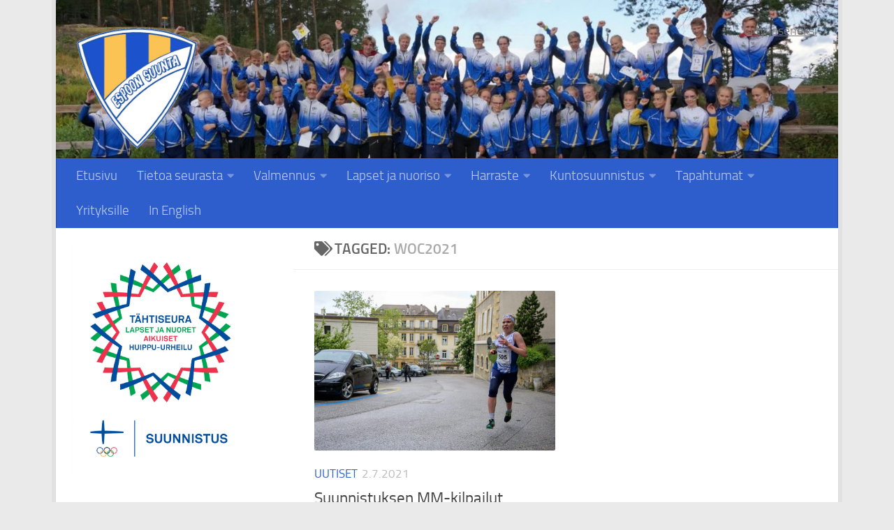

--- FILE ---
content_type: text/html; charset=UTF-8
request_url: https://espoonsuunta.fi/tag/woc2021/
body_size: 18585
content:
<!DOCTYPE html>
<html class="no-js" lang="fi">
<head>
  <meta charset="UTF-8">
  <meta name="viewport" content="width=device-width, initial-scale=1.0">
  <link rel="profile" href="https://gmpg.org/xfn/11" />
  <link rel="pingback" href="https://espoonsuunta.fi/xmlrpc.php">

  <title>woc2021 &#8211; Espoon Suunta</title>
<meta name='robots' content='max-image-preview:large' />
<script>document.documentElement.className = document.documentElement.className.replace("no-js","js");</script>
<style id='wp-img-auto-sizes-contain-inline-css'>
img:is([sizes=auto i],[sizes^="auto," i]){contain-intrinsic-size:3000px 1500px}
/*# sourceURL=wp-img-auto-sizes-contain-inline-css */
</style>
<style id='wp-emoji-styles-inline-css'>

	img.wp-smiley, img.emoji {
		display: inline !important;
		border: none !important;
		box-shadow: none !important;
		height: 1em !important;
		width: 1em !important;
		margin: 0 0.07em !important;
		vertical-align: -0.1em !important;
		background: none !important;
		padding: 0 !important;
	}
/*# sourceURL=wp-emoji-styles-inline-css */
</style>
<style id='wp-block-library-inline-css'>
:root{--wp-block-synced-color:#7a00df;--wp-block-synced-color--rgb:122,0,223;--wp-bound-block-color:var(--wp-block-synced-color);--wp-editor-canvas-background:#ddd;--wp-admin-theme-color:#007cba;--wp-admin-theme-color--rgb:0,124,186;--wp-admin-theme-color-darker-10:#006ba1;--wp-admin-theme-color-darker-10--rgb:0,107,160.5;--wp-admin-theme-color-darker-20:#005a87;--wp-admin-theme-color-darker-20--rgb:0,90,135;--wp-admin-border-width-focus:2px}@media (min-resolution:192dpi){:root{--wp-admin-border-width-focus:1.5px}}.wp-element-button{cursor:pointer}:root .has-very-light-gray-background-color{background-color:#eee}:root .has-very-dark-gray-background-color{background-color:#313131}:root .has-very-light-gray-color{color:#eee}:root .has-very-dark-gray-color{color:#313131}:root .has-vivid-green-cyan-to-vivid-cyan-blue-gradient-background{background:linear-gradient(135deg,#00d084,#0693e3)}:root .has-purple-crush-gradient-background{background:linear-gradient(135deg,#34e2e4,#4721fb 50%,#ab1dfe)}:root .has-hazy-dawn-gradient-background{background:linear-gradient(135deg,#faaca8,#dad0ec)}:root .has-subdued-olive-gradient-background{background:linear-gradient(135deg,#fafae1,#67a671)}:root .has-atomic-cream-gradient-background{background:linear-gradient(135deg,#fdd79a,#004a59)}:root .has-nightshade-gradient-background{background:linear-gradient(135deg,#330968,#31cdcf)}:root .has-midnight-gradient-background{background:linear-gradient(135deg,#020381,#2874fc)}:root{--wp--preset--font-size--normal:16px;--wp--preset--font-size--huge:42px}.has-regular-font-size{font-size:1em}.has-larger-font-size{font-size:2.625em}.has-normal-font-size{font-size:var(--wp--preset--font-size--normal)}.has-huge-font-size{font-size:var(--wp--preset--font-size--huge)}.has-text-align-center{text-align:center}.has-text-align-left{text-align:left}.has-text-align-right{text-align:right}.has-fit-text{white-space:nowrap!important}#end-resizable-editor-section{display:none}.aligncenter{clear:both}.items-justified-left{justify-content:flex-start}.items-justified-center{justify-content:center}.items-justified-right{justify-content:flex-end}.items-justified-space-between{justify-content:space-between}.screen-reader-text{border:0;clip-path:inset(50%);height:1px;margin:-1px;overflow:hidden;padding:0;position:absolute;width:1px;word-wrap:normal!important}.screen-reader-text:focus{background-color:#ddd;clip-path:none;color:#444;display:block;font-size:1em;height:auto;left:5px;line-height:normal;padding:15px 23px 14px;text-decoration:none;top:5px;width:auto;z-index:100000}html :where(.has-border-color){border-style:solid}html :where([style*=border-top-color]){border-top-style:solid}html :where([style*=border-right-color]){border-right-style:solid}html :where([style*=border-bottom-color]){border-bottom-style:solid}html :where([style*=border-left-color]){border-left-style:solid}html :where([style*=border-width]){border-style:solid}html :where([style*=border-top-width]){border-top-style:solid}html :where([style*=border-right-width]){border-right-style:solid}html :where([style*=border-bottom-width]){border-bottom-style:solid}html :where([style*=border-left-width]){border-left-style:solid}html :where(img[class*=wp-image-]){height:auto;max-width:100%}:where(figure){margin:0 0 1em}html :where(.is-position-sticky){--wp-admin--admin-bar--position-offset:var(--wp-admin--admin-bar--height,0px)}@media screen and (max-width:600px){html :where(.is-position-sticky){--wp-admin--admin-bar--position-offset:0px}}

/*# sourceURL=wp-block-library-inline-css */
</style><style id='wp-block-heading-inline-css'>
h1:where(.wp-block-heading).has-background,h2:where(.wp-block-heading).has-background,h3:where(.wp-block-heading).has-background,h4:where(.wp-block-heading).has-background,h5:where(.wp-block-heading).has-background,h6:where(.wp-block-heading).has-background{padding:1.25em 2.375em}h1.has-text-align-left[style*=writing-mode]:where([style*=vertical-lr]),h1.has-text-align-right[style*=writing-mode]:where([style*=vertical-rl]),h2.has-text-align-left[style*=writing-mode]:where([style*=vertical-lr]),h2.has-text-align-right[style*=writing-mode]:where([style*=vertical-rl]),h3.has-text-align-left[style*=writing-mode]:where([style*=vertical-lr]),h3.has-text-align-right[style*=writing-mode]:where([style*=vertical-rl]),h4.has-text-align-left[style*=writing-mode]:where([style*=vertical-lr]),h4.has-text-align-right[style*=writing-mode]:where([style*=vertical-rl]),h5.has-text-align-left[style*=writing-mode]:where([style*=vertical-lr]),h5.has-text-align-right[style*=writing-mode]:where([style*=vertical-rl]),h6.has-text-align-left[style*=writing-mode]:where([style*=vertical-lr]),h6.has-text-align-right[style*=writing-mode]:where([style*=vertical-rl]){rotate:180deg}
/*# sourceURL=https://espoonsuunta.fi/wp-includes/blocks/heading/style.min.css */
</style>
<style id='wp-block-image-inline-css'>
.wp-block-image>a,.wp-block-image>figure>a{display:inline-block}.wp-block-image img{box-sizing:border-box;height:auto;max-width:100%;vertical-align:bottom}@media not (prefers-reduced-motion){.wp-block-image img.hide{visibility:hidden}.wp-block-image img.show{animation:show-content-image .4s}}.wp-block-image[style*=border-radius] img,.wp-block-image[style*=border-radius]>a{border-radius:inherit}.wp-block-image.has-custom-border img{box-sizing:border-box}.wp-block-image.aligncenter{text-align:center}.wp-block-image.alignfull>a,.wp-block-image.alignwide>a{width:100%}.wp-block-image.alignfull img,.wp-block-image.alignwide img{height:auto;width:100%}.wp-block-image .aligncenter,.wp-block-image .alignleft,.wp-block-image .alignright,.wp-block-image.aligncenter,.wp-block-image.alignleft,.wp-block-image.alignright{display:table}.wp-block-image .aligncenter>figcaption,.wp-block-image .alignleft>figcaption,.wp-block-image .alignright>figcaption,.wp-block-image.aligncenter>figcaption,.wp-block-image.alignleft>figcaption,.wp-block-image.alignright>figcaption{caption-side:bottom;display:table-caption}.wp-block-image .alignleft{float:left;margin:.5em 1em .5em 0}.wp-block-image .alignright{float:right;margin:.5em 0 .5em 1em}.wp-block-image .aligncenter{margin-left:auto;margin-right:auto}.wp-block-image :where(figcaption){margin-bottom:1em;margin-top:.5em}.wp-block-image.is-style-circle-mask img{border-radius:9999px}@supports ((-webkit-mask-image:none) or (mask-image:none)) or (-webkit-mask-image:none){.wp-block-image.is-style-circle-mask img{border-radius:0;-webkit-mask-image:url('data:image/svg+xml;utf8,<svg viewBox="0 0 100 100" xmlns="http://www.w3.org/2000/svg"><circle cx="50" cy="50" r="50"/></svg>');mask-image:url('data:image/svg+xml;utf8,<svg viewBox="0 0 100 100" xmlns="http://www.w3.org/2000/svg"><circle cx="50" cy="50" r="50"/></svg>');mask-mode:alpha;-webkit-mask-position:center;mask-position:center;-webkit-mask-repeat:no-repeat;mask-repeat:no-repeat;-webkit-mask-size:contain;mask-size:contain}}:root :where(.wp-block-image.is-style-rounded img,.wp-block-image .is-style-rounded img){border-radius:9999px}.wp-block-image figure{margin:0}.wp-lightbox-container{display:flex;flex-direction:column;position:relative}.wp-lightbox-container img{cursor:zoom-in}.wp-lightbox-container img:hover+button{opacity:1}.wp-lightbox-container button{align-items:center;backdrop-filter:blur(16px) saturate(180%);background-color:#5a5a5a40;border:none;border-radius:4px;cursor:zoom-in;display:flex;height:20px;justify-content:center;opacity:0;padding:0;position:absolute;right:16px;text-align:center;top:16px;width:20px;z-index:100}@media not (prefers-reduced-motion){.wp-lightbox-container button{transition:opacity .2s ease}}.wp-lightbox-container button:focus-visible{outline:3px auto #5a5a5a40;outline:3px auto -webkit-focus-ring-color;outline-offset:3px}.wp-lightbox-container button:hover{cursor:pointer;opacity:1}.wp-lightbox-container button:focus{opacity:1}.wp-lightbox-container button:focus,.wp-lightbox-container button:hover,.wp-lightbox-container button:not(:hover):not(:active):not(.has-background){background-color:#5a5a5a40;border:none}.wp-lightbox-overlay{box-sizing:border-box;cursor:zoom-out;height:100vh;left:0;overflow:hidden;position:fixed;top:0;visibility:hidden;width:100%;z-index:100000}.wp-lightbox-overlay .close-button{align-items:center;cursor:pointer;display:flex;justify-content:center;min-height:40px;min-width:40px;padding:0;position:absolute;right:calc(env(safe-area-inset-right) + 16px);top:calc(env(safe-area-inset-top) + 16px);z-index:5000000}.wp-lightbox-overlay .close-button:focus,.wp-lightbox-overlay .close-button:hover,.wp-lightbox-overlay .close-button:not(:hover):not(:active):not(.has-background){background:none;border:none}.wp-lightbox-overlay .lightbox-image-container{height:var(--wp--lightbox-container-height);left:50%;overflow:hidden;position:absolute;top:50%;transform:translate(-50%,-50%);transform-origin:top left;width:var(--wp--lightbox-container-width);z-index:9999999999}.wp-lightbox-overlay .wp-block-image{align-items:center;box-sizing:border-box;display:flex;height:100%;justify-content:center;margin:0;position:relative;transform-origin:0 0;width:100%;z-index:3000000}.wp-lightbox-overlay .wp-block-image img{height:var(--wp--lightbox-image-height);min-height:var(--wp--lightbox-image-height);min-width:var(--wp--lightbox-image-width);width:var(--wp--lightbox-image-width)}.wp-lightbox-overlay .wp-block-image figcaption{display:none}.wp-lightbox-overlay button{background:none;border:none}.wp-lightbox-overlay .scrim{background-color:#fff;height:100%;opacity:.9;position:absolute;width:100%;z-index:2000000}.wp-lightbox-overlay.active{visibility:visible}@media not (prefers-reduced-motion){.wp-lightbox-overlay.active{animation:turn-on-visibility .25s both}.wp-lightbox-overlay.active img{animation:turn-on-visibility .35s both}.wp-lightbox-overlay.show-closing-animation:not(.active){animation:turn-off-visibility .35s both}.wp-lightbox-overlay.show-closing-animation:not(.active) img{animation:turn-off-visibility .25s both}.wp-lightbox-overlay.zoom.active{animation:none;opacity:1;visibility:visible}.wp-lightbox-overlay.zoom.active .lightbox-image-container{animation:lightbox-zoom-in .4s}.wp-lightbox-overlay.zoom.active .lightbox-image-container img{animation:none}.wp-lightbox-overlay.zoom.active .scrim{animation:turn-on-visibility .4s forwards}.wp-lightbox-overlay.zoom.show-closing-animation:not(.active){animation:none}.wp-lightbox-overlay.zoom.show-closing-animation:not(.active) .lightbox-image-container{animation:lightbox-zoom-out .4s}.wp-lightbox-overlay.zoom.show-closing-animation:not(.active) .lightbox-image-container img{animation:none}.wp-lightbox-overlay.zoom.show-closing-animation:not(.active) .scrim{animation:turn-off-visibility .4s forwards}}@keyframes show-content-image{0%{visibility:hidden}99%{visibility:hidden}to{visibility:visible}}@keyframes turn-on-visibility{0%{opacity:0}to{opacity:1}}@keyframes turn-off-visibility{0%{opacity:1;visibility:visible}99%{opacity:0;visibility:visible}to{opacity:0;visibility:hidden}}@keyframes lightbox-zoom-in{0%{transform:translate(calc((-100vw + var(--wp--lightbox-scrollbar-width))/2 + var(--wp--lightbox-initial-left-position)),calc(-50vh + var(--wp--lightbox-initial-top-position))) scale(var(--wp--lightbox-scale))}to{transform:translate(-50%,-50%) scale(1)}}@keyframes lightbox-zoom-out{0%{transform:translate(-50%,-50%) scale(1);visibility:visible}99%{visibility:visible}to{transform:translate(calc((-100vw + var(--wp--lightbox-scrollbar-width))/2 + var(--wp--lightbox-initial-left-position)),calc(-50vh + var(--wp--lightbox-initial-top-position))) scale(var(--wp--lightbox-scale));visibility:hidden}}
/*# sourceURL=https://espoonsuunta.fi/wp-includes/blocks/image/style.min.css */
</style>
<style id='wp-block-paragraph-inline-css'>
.is-small-text{font-size:.875em}.is-regular-text{font-size:1em}.is-large-text{font-size:2.25em}.is-larger-text{font-size:3em}.has-drop-cap:not(:focus):first-letter{float:left;font-size:8.4em;font-style:normal;font-weight:100;line-height:.68;margin:.05em .1em 0 0;text-transform:uppercase}body.rtl .has-drop-cap:not(:focus):first-letter{float:none;margin-left:.1em}p.has-drop-cap.has-background{overflow:hidden}:root :where(p.has-background){padding:1.25em 2.375em}:where(p.has-text-color:not(.has-link-color)) a{color:inherit}p.has-text-align-left[style*="writing-mode:vertical-lr"],p.has-text-align-right[style*="writing-mode:vertical-rl"]{rotate:180deg}
/*# sourceURL=https://espoonsuunta.fi/wp-includes/blocks/paragraph/style.min.css */
</style>
<style id='global-styles-inline-css'>
:root{--wp--preset--aspect-ratio--square: 1;--wp--preset--aspect-ratio--4-3: 4/3;--wp--preset--aspect-ratio--3-4: 3/4;--wp--preset--aspect-ratio--3-2: 3/2;--wp--preset--aspect-ratio--2-3: 2/3;--wp--preset--aspect-ratio--16-9: 16/9;--wp--preset--aspect-ratio--9-16: 9/16;--wp--preset--color--black: #000000;--wp--preset--color--cyan-bluish-gray: #abb8c3;--wp--preset--color--white: #ffffff;--wp--preset--color--pale-pink: #f78da7;--wp--preset--color--vivid-red: #cf2e2e;--wp--preset--color--luminous-vivid-orange: #ff6900;--wp--preset--color--luminous-vivid-amber: #fcb900;--wp--preset--color--light-green-cyan: #7bdcb5;--wp--preset--color--vivid-green-cyan: #00d084;--wp--preset--color--pale-cyan-blue: #8ed1fc;--wp--preset--color--vivid-cyan-blue: #0693e3;--wp--preset--color--vivid-purple: #9b51e0;--wp--preset--gradient--vivid-cyan-blue-to-vivid-purple: linear-gradient(135deg,rgb(6,147,227) 0%,rgb(155,81,224) 100%);--wp--preset--gradient--light-green-cyan-to-vivid-green-cyan: linear-gradient(135deg,rgb(122,220,180) 0%,rgb(0,208,130) 100%);--wp--preset--gradient--luminous-vivid-amber-to-luminous-vivid-orange: linear-gradient(135deg,rgb(252,185,0) 0%,rgb(255,105,0) 100%);--wp--preset--gradient--luminous-vivid-orange-to-vivid-red: linear-gradient(135deg,rgb(255,105,0) 0%,rgb(207,46,46) 100%);--wp--preset--gradient--very-light-gray-to-cyan-bluish-gray: linear-gradient(135deg,rgb(238,238,238) 0%,rgb(169,184,195) 100%);--wp--preset--gradient--cool-to-warm-spectrum: linear-gradient(135deg,rgb(74,234,220) 0%,rgb(151,120,209) 20%,rgb(207,42,186) 40%,rgb(238,44,130) 60%,rgb(251,105,98) 80%,rgb(254,248,76) 100%);--wp--preset--gradient--blush-light-purple: linear-gradient(135deg,rgb(255,206,236) 0%,rgb(152,150,240) 100%);--wp--preset--gradient--blush-bordeaux: linear-gradient(135deg,rgb(254,205,165) 0%,rgb(254,45,45) 50%,rgb(107,0,62) 100%);--wp--preset--gradient--luminous-dusk: linear-gradient(135deg,rgb(255,203,112) 0%,rgb(199,81,192) 50%,rgb(65,88,208) 100%);--wp--preset--gradient--pale-ocean: linear-gradient(135deg,rgb(255,245,203) 0%,rgb(182,227,212) 50%,rgb(51,167,181) 100%);--wp--preset--gradient--electric-grass: linear-gradient(135deg,rgb(202,248,128) 0%,rgb(113,206,126) 100%);--wp--preset--gradient--midnight: linear-gradient(135deg,rgb(2,3,129) 0%,rgb(40,116,252) 100%);--wp--preset--font-size--small: 13px;--wp--preset--font-size--medium: 20px;--wp--preset--font-size--large: 36px;--wp--preset--font-size--x-large: 42px;--wp--preset--spacing--20: 0.44rem;--wp--preset--spacing--30: 0.67rem;--wp--preset--spacing--40: 1rem;--wp--preset--spacing--50: 1.5rem;--wp--preset--spacing--60: 2.25rem;--wp--preset--spacing--70: 3.38rem;--wp--preset--spacing--80: 5.06rem;--wp--preset--shadow--natural: 6px 6px 9px rgba(0, 0, 0, 0.2);--wp--preset--shadow--deep: 12px 12px 50px rgba(0, 0, 0, 0.4);--wp--preset--shadow--sharp: 6px 6px 0px rgba(0, 0, 0, 0.2);--wp--preset--shadow--outlined: 6px 6px 0px -3px rgb(255, 255, 255), 6px 6px rgb(0, 0, 0);--wp--preset--shadow--crisp: 6px 6px 0px rgb(0, 0, 0);}:where(.is-layout-flex){gap: 0.5em;}:where(.is-layout-grid){gap: 0.5em;}body .is-layout-flex{display: flex;}.is-layout-flex{flex-wrap: wrap;align-items: center;}.is-layout-flex > :is(*, div){margin: 0;}body .is-layout-grid{display: grid;}.is-layout-grid > :is(*, div){margin: 0;}:where(.wp-block-columns.is-layout-flex){gap: 2em;}:where(.wp-block-columns.is-layout-grid){gap: 2em;}:where(.wp-block-post-template.is-layout-flex){gap: 1.25em;}:where(.wp-block-post-template.is-layout-grid){gap: 1.25em;}.has-black-color{color: var(--wp--preset--color--black) !important;}.has-cyan-bluish-gray-color{color: var(--wp--preset--color--cyan-bluish-gray) !important;}.has-white-color{color: var(--wp--preset--color--white) !important;}.has-pale-pink-color{color: var(--wp--preset--color--pale-pink) !important;}.has-vivid-red-color{color: var(--wp--preset--color--vivid-red) !important;}.has-luminous-vivid-orange-color{color: var(--wp--preset--color--luminous-vivid-orange) !important;}.has-luminous-vivid-amber-color{color: var(--wp--preset--color--luminous-vivid-amber) !important;}.has-light-green-cyan-color{color: var(--wp--preset--color--light-green-cyan) !important;}.has-vivid-green-cyan-color{color: var(--wp--preset--color--vivid-green-cyan) !important;}.has-pale-cyan-blue-color{color: var(--wp--preset--color--pale-cyan-blue) !important;}.has-vivid-cyan-blue-color{color: var(--wp--preset--color--vivid-cyan-blue) !important;}.has-vivid-purple-color{color: var(--wp--preset--color--vivid-purple) !important;}.has-black-background-color{background-color: var(--wp--preset--color--black) !important;}.has-cyan-bluish-gray-background-color{background-color: var(--wp--preset--color--cyan-bluish-gray) !important;}.has-white-background-color{background-color: var(--wp--preset--color--white) !important;}.has-pale-pink-background-color{background-color: var(--wp--preset--color--pale-pink) !important;}.has-vivid-red-background-color{background-color: var(--wp--preset--color--vivid-red) !important;}.has-luminous-vivid-orange-background-color{background-color: var(--wp--preset--color--luminous-vivid-orange) !important;}.has-luminous-vivid-amber-background-color{background-color: var(--wp--preset--color--luminous-vivid-amber) !important;}.has-light-green-cyan-background-color{background-color: var(--wp--preset--color--light-green-cyan) !important;}.has-vivid-green-cyan-background-color{background-color: var(--wp--preset--color--vivid-green-cyan) !important;}.has-pale-cyan-blue-background-color{background-color: var(--wp--preset--color--pale-cyan-blue) !important;}.has-vivid-cyan-blue-background-color{background-color: var(--wp--preset--color--vivid-cyan-blue) !important;}.has-vivid-purple-background-color{background-color: var(--wp--preset--color--vivid-purple) !important;}.has-black-border-color{border-color: var(--wp--preset--color--black) !important;}.has-cyan-bluish-gray-border-color{border-color: var(--wp--preset--color--cyan-bluish-gray) !important;}.has-white-border-color{border-color: var(--wp--preset--color--white) !important;}.has-pale-pink-border-color{border-color: var(--wp--preset--color--pale-pink) !important;}.has-vivid-red-border-color{border-color: var(--wp--preset--color--vivid-red) !important;}.has-luminous-vivid-orange-border-color{border-color: var(--wp--preset--color--luminous-vivid-orange) !important;}.has-luminous-vivid-amber-border-color{border-color: var(--wp--preset--color--luminous-vivid-amber) !important;}.has-light-green-cyan-border-color{border-color: var(--wp--preset--color--light-green-cyan) !important;}.has-vivid-green-cyan-border-color{border-color: var(--wp--preset--color--vivid-green-cyan) !important;}.has-pale-cyan-blue-border-color{border-color: var(--wp--preset--color--pale-cyan-blue) !important;}.has-vivid-cyan-blue-border-color{border-color: var(--wp--preset--color--vivid-cyan-blue) !important;}.has-vivid-purple-border-color{border-color: var(--wp--preset--color--vivid-purple) !important;}.has-vivid-cyan-blue-to-vivid-purple-gradient-background{background: var(--wp--preset--gradient--vivid-cyan-blue-to-vivid-purple) !important;}.has-light-green-cyan-to-vivid-green-cyan-gradient-background{background: var(--wp--preset--gradient--light-green-cyan-to-vivid-green-cyan) !important;}.has-luminous-vivid-amber-to-luminous-vivid-orange-gradient-background{background: var(--wp--preset--gradient--luminous-vivid-amber-to-luminous-vivid-orange) !important;}.has-luminous-vivid-orange-to-vivid-red-gradient-background{background: var(--wp--preset--gradient--luminous-vivid-orange-to-vivid-red) !important;}.has-very-light-gray-to-cyan-bluish-gray-gradient-background{background: var(--wp--preset--gradient--very-light-gray-to-cyan-bluish-gray) !important;}.has-cool-to-warm-spectrum-gradient-background{background: var(--wp--preset--gradient--cool-to-warm-spectrum) !important;}.has-blush-light-purple-gradient-background{background: var(--wp--preset--gradient--blush-light-purple) !important;}.has-blush-bordeaux-gradient-background{background: var(--wp--preset--gradient--blush-bordeaux) !important;}.has-luminous-dusk-gradient-background{background: var(--wp--preset--gradient--luminous-dusk) !important;}.has-pale-ocean-gradient-background{background: var(--wp--preset--gradient--pale-ocean) !important;}.has-electric-grass-gradient-background{background: var(--wp--preset--gradient--electric-grass) !important;}.has-midnight-gradient-background{background: var(--wp--preset--gradient--midnight) !important;}.has-small-font-size{font-size: var(--wp--preset--font-size--small) !important;}.has-medium-font-size{font-size: var(--wp--preset--font-size--medium) !important;}.has-large-font-size{font-size: var(--wp--preset--font-size--large) !important;}.has-x-large-font-size{font-size: var(--wp--preset--font-size--x-large) !important;}
/*# sourceURL=global-styles-inline-css */
</style>

<style id='classic-theme-styles-inline-css'>
/*! This file is auto-generated */
.wp-block-button__link{color:#fff;background-color:#32373c;border-radius:9999px;box-shadow:none;text-decoration:none;padding:calc(.667em + 2px) calc(1.333em + 2px);font-size:1.125em}.wp-block-file__button{background:#32373c;color:#fff;text-decoration:none}
/*# sourceURL=/wp-includes/css/classic-themes.min.css */
</style>
<link rel='stylesheet' id='pokaalijahti-style-css' href='https://espoonsuunta.fi/wp-content/plugins/pokaalijahti/css/pokaalijahti.css?ver=1.1' media='all' />
<link rel='stylesheet' id='hueman-main-style-css' href='https://espoonsuunta.fi/wp-content/themes/hueman/assets/front/css/main.min.css?ver=3.7.27' media='all' />
<style id='hueman-main-style-inline-css'>
body { font-size:1.19rem; }@media only screen and (min-width: 720px) {
        .nav > li { font-size:1.19rem; }
      }.boxed #wrapper, .container-inner { max-width: 1120px; }@media only screen and (min-width: 720px) {
                .boxed .desktop-sticky {
                  width: 1120px;
                }
              }.sidebar .widget { padding-left: 20px; padding-right: 20px; padding-top: 20px; }::selection { background-color: #2d5ecc; }
::-moz-selection { background-color: #2d5ecc; }a,a>span.hu-external::after,.themeform label .required,#flexslider-featured .flex-direction-nav .flex-next:hover,#flexslider-featured .flex-direction-nav .flex-prev:hover,.post-hover:hover .post-title a,.post-title a:hover,.sidebar.s1 .post-nav li a:hover i,.content .post-nav li a:hover i,.post-related a:hover,.sidebar.s1 .widget_rss ul li a,#footer .widget_rss ul li a,.sidebar.s1 .widget_calendar a,#footer .widget_calendar a,.sidebar.s1 .alx-tab .tab-item-category a,.sidebar.s1 .alx-posts .post-item-category a,.sidebar.s1 .alx-tab li:hover .tab-item-title a,.sidebar.s1 .alx-tab li:hover .tab-item-comment a,.sidebar.s1 .alx-posts li:hover .post-item-title a,#footer .alx-tab .tab-item-category a,#footer .alx-posts .post-item-category a,#footer .alx-tab li:hover .tab-item-title a,#footer .alx-tab li:hover .tab-item-comment a,#footer .alx-posts li:hover .post-item-title a,.comment-tabs li.active a,.comment-awaiting-moderation,.child-menu a:hover,.child-menu .current_page_item > a,.wp-pagenavi a{ color: #2d5ecc; }input[type="submit"],.themeform button[type="submit"],.sidebar.s1 .sidebar-top,.sidebar.s1 .sidebar-toggle,#flexslider-featured .flex-control-nav li a.flex-active,.post-tags a:hover,.sidebar.s1 .widget_calendar caption,#footer .widget_calendar caption,.author-bio .bio-avatar:after,.commentlist li.bypostauthor > .comment-body:after,.commentlist li.comment-author-admin > .comment-body:after{ background-color: #2d5ecc; }.post-format .format-container { border-color: #2d5ecc; }.sidebar.s1 .alx-tabs-nav li.active a,#footer .alx-tabs-nav li.active a,.comment-tabs li.active a,.wp-pagenavi a:hover,.wp-pagenavi a:active,.wp-pagenavi span.current{ border-bottom-color: #2d5ecc!important; }.sidebar.s2 .post-nav li a:hover i,
.sidebar.s2 .widget_rss ul li a,
.sidebar.s2 .widget_calendar a,
.sidebar.s2 .alx-tab .tab-item-category a,
.sidebar.s2 .alx-posts .post-item-category a,
.sidebar.s2 .alx-tab li:hover .tab-item-title a,
.sidebar.s2 .alx-tab li:hover .tab-item-comment a,
.sidebar.s2 .alx-posts li:hover .post-item-title a { color: #f6dc05; }
.sidebar.s2 .sidebar-top,.sidebar.s2 .sidebar-toggle,.post-comments,.jp-play-bar,.jp-volume-bar-value,.sidebar.s2 .widget_calendar caption{ background-color: #f6dc05; }.sidebar.s2 .alx-tabs-nav li.active a { border-bottom-color: #f6dc05; }
.post-comments::before { border-right-color: #f6dc05; }
      .search-expand,
              #nav-topbar.nav-container { background-color: #f6dc05!important}@media only screen and (min-width: 720px) {
                #nav-topbar .nav ul { background-color: #f6dc05!important; }
              }.is-scrolled #header .nav-container.desktop-sticky,
              .is-scrolled #header .search-expand { background-color: #f6dc05!important; background-color: rgba(246,220,5,0.90)!important }.is-scrolled .topbar-transparent #nav-topbar.desktop-sticky .nav ul { background-color: #f6dc05!important; background-color: rgba(246,220,5,0.95)!important }#header { background-color: #2d5ecc; }
@media only screen and (min-width: 720px) {
  #nav-header .nav ul { background-color: #2d5ecc; }
}
        #header #nav-mobile { background-color: #2d5ecc!important; }.is-scrolled #header #nav-mobile { background-color: #2d5ecc!important; background-color: rgba(45,94,204,0.90)!important }#nav-header.nav-container, #main-header-search .search-expand { background-color: #2d5ecc; }
@media only screen and (min-width: 720px) {
  #nav-header .nav ul { background-color: #2d5ecc; }
}
        #footer-bottom { background-color: #f6dc05; }.site-title a img { max-height: 173px; }img { -webkit-border-radius: 2px; border-radius: 2px; }.sidebar.expanding, .sidebar.collapsing, .sidebar .sidebar-content, .sidebar .sidebar-toggle, .container-inner > .main::before,.container-inner > .main::after { background-color: #ffffff; }@media only screen and (min-width: 480px) and (max-width: 1200px) { .s2.expanded { background-color: #ffffff; } }@media only screen and (min-width: 480px) and (max-width: 960px) { .s1.expanded { background-color: #ffffff; } }body { background-color: #eaeaea; }
/*# sourceURL=hueman-main-style-inline-css */
</style>
<link rel='stylesheet' id='hueman-font-awesome-css' href='https://espoonsuunta.fi/wp-content/themes/hueman/assets/front/css/font-awesome.min.css?ver=3.7.27' media='all' />
<link rel='stylesheet' id='ics-calendar-css' href='https://espoonsuunta.fi/wp-content/plugins/ics-calendar/assets/style.min.css?ver=12.0.0' media='all' />
<link rel='stylesheet' id='wpdevelop-bts-css' href='https://espoonsuunta.fi/wp-content/plugins/booking/vendors/_custom/bootstrap-css/css/bootstrap.css?ver=10.14.9' media='all' />
<link rel='stylesheet' id='wpdevelop-bts-theme-css' href='https://espoonsuunta.fi/wp-content/plugins/booking/vendors/_custom/bootstrap-css/css/bootstrap-theme.css?ver=10.14.9' media='all' />
<link rel='stylesheet' id='wpbc-tippy-popover-css' href='https://espoonsuunta.fi/wp-content/plugins/booking/vendors/_custom/tippy.js/themes/wpbc-tippy-popover.css?ver=10.14.9' media='all' />
<link rel='stylesheet' id='wpbc-tippy-times-css' href='https://espoonsuunta.fi/wp-content/plugins/booking/vendors/_custom/tippy.js/themes/wpbc-tippy-times.css?ver=10.14.9' media='all' />
<link rel='stylesheet' id='wpbc-material-design-icons-css' href='https://espoonsuunta.fi/wp-content/plugins/booking/vendors/_custom/material-design-icons/material-design-icons.css?ver=10.14.9' media='all' />
<link rel='stylesheet' id='wpbc-ui-both-css' href='https://espoonsuunta.fi/wp-content/plugins/booking/css/wpbc_ui_both.css?ver=10.14.9' media='all' />
<link rel='stylesheet' id='wpbc-time_picker-css' href='https://espoonsuunta.fi/wp-content/plugins/booking/css/wpbc_time-selector.css?ver=10.14.9' media='all' />
<link rel='stylesheet' id='wpbc-time_picker-skin-css' href='https://espoonsuunta.fi/wp-content/plugins/booking/css/time_picker_skins/grey.css?ver=10.14.9' media='all' />
<link rel='stylesheet' id='wpbc-client-pages-css' href='https://espoonsuunta.fi/wp-content/plugins/booking/css/client.css?ver=10.14.9' media='all' />
<link rel='stylesheet' id='wpbc-all-client-css' href='https://espoonsuunta.fi/wp-content/plugins/booking/_dist/all/_out/wpbc_all_client.css?ver=10.14.9' media='all' />
<link rel='stylesheet' id='wpbc-calendar-css' href='https://espoonsuunta.fi/wp-content/plugins/booking/css/calendar.css?ver=10.14.9' media='all' />
<link rel='stylesheet' id='wpbc-calendar-skin-css' href='https://espoonsuunta.fi/wp-content/plugins/booking/css/skins/traditional-light.css?ver=10.14.9' media='all' />
<link rel='stylesheet' id='wpbc-flex-timeline-css' href='https://espoonsuunta.fi/wp-content/plugins/booking/core/timeline/v2/_out/timeline_v2.1.css?ver=10.14.9' media='all' />
<script src="https://espoonsuunta.fi/wp-content/themes/hueman/assets/front/js/libs/mobile-detect.min.js?ver=3.7.27" id="mobile-detect-js" defer></script>
<script data-cfasync="false" src="https://espoonsuunta.fi/wp-includes/js/jquery/jquery.min.js?ver=3.7.1" id="jquery-core-js"></script>
<script data-cfasync="false" src="https://espoonsuunta.fi/wp-includes/js/jquery/jquery-migrate.min.js?ver=3.4.1" id="jquery-migrate-js"></script>
<link rel="https://api.w.org/" href="https://espoonsuunta.fi/wp-json/" /><link rel="alternate" title="JSON" type="application/json" href="https://espoonsuunta.fi/wp-json/wp/v2/tags/134" /><link rel="EditURI" type="application/rsd+xml" title="RSD" href="https://espoonsuunta.fi/xmlrpc.php?rsd" />

    <link rel="preload" as="font" type="font/woff2" href="https://espoonsuunta.fi/wp-content/themes/hueman/assets/front/webfonts/fa-brands-400.woff2?v=5.15.2" crossorigin="anonymous"/>
    <link rel="preload" as="font" type="font/woff2" href="https://espoonsuunta.fi/wp-content/themes/hueman/assets/front/webfonts/fa-regular-400.woff2?v=5.15.2" crossorigin="anonymous"/>
    <link rel="preload" as="font" type="font/woff2" href="https://espoonsuunta.fi/wp-content/themes/hueman/assets/front/webfonts/fa-solid-900.woff2?v=5.15.2" crossorigin="anonymous"/>
  <link rel="preload" as="font" type="font/woff" href="https://espoonsuunta.fi/wp-content/themes/hueman/assets/front/fonts/titillium-light-webfont.woff" crossorigin="anonymous"/>
<link rel="preload" as="font" type="font/woff" href="https://espoonsuunta.fi/wp-content/themes/hueman/assets/front/fonts/titillium-lightitalic-webfont.woff" crossorigin="anonymous"/>
<link rel="preload" as="font" type="font/woff" href="https://espoonsuunta.fi/wp-content/themes/hueman/assets/front/fonts/titillium-regular-webfont.woff" crossorigin="anonymous"/>
<link rel="preload" as="font" type="font/woff" href="https://espoonsuunta.fi/wp-content/themes/hueman/assets/front/fonts/titillium-regularitalic-webfont.woff" crossorigin="anonymous"/>
<link rel="preload" as="font" type="font/woff" href="https://espoonsuunta.fi/wp-content/themes/hueman/assets/front/fonts/titillium-semibold-webfont.woff" crossorigin="anonymous"/>
<style>
  /*  base : fonts
/* ------------------------------------ */
body { font-family: "Titillium", Arial, sans-serif; }
@font-face {
  font-family: 'Titillium';
  src: url('https://espoonsuunta.fi/wp-content/themes/hueman/assets/front/fonts/titillium-light-webfont.eot');
  src: url('https://espoonsuunta.fi/wp-content/themes/hueman/assets/front/fonts/titillium-light-webfont.svg#titillium-light-webfont') format('svg'),
     url('https://espoonsuunta.fi/wp-content/themes/hueman/assets/front/fonts/titillium-light-webfont.eot?#iefix') format('embedded-opentype'),
     url('https://espoonsuunta.fi/wp-content/themes/hueman/assets/front/fonts/titillium-light-webfont.woff') format('woff'),
     url('https://espoonsuunta.fi/wp-content/themes/hueman/assets/front/fonts/titillium-light-webfont.ttf') format('truetype');
  font-weight: 300;
  font-style: normal;
}
@font-face {
  font-family: 'Titillium';
  src: url('https://espoonsuunta.fi/wp-content/themes/hueman/assets/front/fonts/titillium-lightitalic-webfont.eot');
  src: url('https://espoonsuunta.fi/wp-content/themes/hueman/assets/front/fonts/titillium-lightitalic-webfont.svg#titillium-lightitalic-webfont') format('svg'),
     url('https://espoonsuunta.fi/wp-content/themes/hueman/assets/front/fonts/titillium-lightitalic-webfont.eot?#iefix') format('embedded-opentype'),
     url('https://espoonsuunta.fi/wp-content/themes/hueman/assets/front/fonts/titillium-lightitalic-webfont.woff') format('woff'),
     url('https://espoonsuunta.fi/wp-content/themes/hueman/assets/front/fonts/titillium-lightitalic-webfont.ttf') format('truetype');
  font-weight: 300;
  font-style: italic;
}
@font-face {
  font-family: 'Titillium';
  src: url('https://espoonsuunta.fi/wp-content/themes/hueman/assets/front/fonts/titillium-regular-webfont.eot');
  src: url('https://espoonsuunta.fi/wp-content/themes/hueman/assets/front/fonts/titillium-regular-webfont.svg#titillium-regular-webfont') format('svg'),
     url('https://espoonsuunta.fi/wp-content/themes/hueman/assets/front/fonts/titillium-regular-webfont.eot?#iefix') format('embedded-opentype'),
     url('https://espoonsuunta.fi/wp-content/themes/hueman/assets/front/fonts/titillium-regular-webfont.woff') format('woff'),
     url('https://espoonsuunta.fi/wp-content/themes/hueman/assets/front/fonts/titillium-regular-webfont.ttf') format('truetype');
  font-weight: 400;
  font-style: normal;
}
@font-face {
  font-family: 'Titillium';
  src: url('https://espoonsuunta.fi/wp-content/themes/hueman/assets/front/fonts/titillium-regularitalic-webfont.eot');
  src: url('https://espoonsuunta.fi/wp-content/themes/hueman/assets/front/fonts/titillium-regularitalic-webfont.svg#titillium-regular-webfont') format('svg'),
     url('https://espoonsuunta.fi/wp-content/themes/hueman/assets/front/fonts/titillium-regularitalic-webfont.eot?#iefix') format('embedded-opentype'),
     url('https://espoonsuunta.fi/wp-content/themes/hueman/assets/front/fonts/titillium-regularitalic-webfont.woff') format('woff'),
     url('https://espoonsuunta.fi/wp-content/themes/hueman/assets/front/fonts/titillium-regularitalic-webfont.ttf') format('truetype');
  font-weight: 400;
  font-style: italic;
}
@font-face {
    font-family: 'Titillium';
    src: url('https://espoonsuunta.fi/wp-content/themes/hueman/assets/front/fonts/titillium-semibold-webfont.eot');
    src: url('https://espoonsuunta.fi/wp-content/themes/hueman/assets/front/fonts/titillium-semibold-webfont.svg#titillium-semibold-webfont') format('svg'),
         url('https://espoonsuunta.fi/wp-content/themes/hueman/assets/front/fonts/titillium-semibold-webfont.eot?#iefix') format('embedded-opentype'),
         url('https://espoonsuunta.fi/wp-content/themes/hueman/assets/front/fonts/titillium-semibold-webfont.woff') format('woff'),
         url('https://espoonsuunta.fi/wp-content/themes/hueman/assets/front/fonts/titillium-semibold-webfont.ttf') format('truetype');
  font-weight: 600;
  font-style: normal;
}
</style>
  <!--[if lt IE 9]>
<script src="https://espoonsuunta.fi/wp-content/themes/hueman/assets/front/js/ie/html5shiv-printshiv.min.js"></script>
<script src="https://espoonsuunta.fi/wp-content/themes/hueman/assets/front/js/ie/selectivizr.js"></script>
<![endif]-->
<link rel="icon" href="https://espoonsuunta.fi/wp-content/uploads/2015/10/cropped-essulogo512-80x80.png" sizes="32x32" />
<link rel="icon" href="https://espoonsuunta.fi/wp-content/uploads/2015/10/cropped-essulogo512-245x245.png" sizes="192x192" />
<link rel="apple-touch-icon" href="https://espoonsuunta.fi/wp-content/uploads/2015/10/cropped-essulogo512-245x245.png" />
<meta name="msapplication-TileImage" content="https://espoonsuunta.fi/wp-content/uploads/2015/10/cropped-essulogo512-300x300.png" />
		<style id="wp-custom-css">
			.site-description {
 font-size:1em;
 font-style:italic;
 color:#fff;
 color:rgba(255,255,255);
 float:left;
 margin-left:20px;
 line-height:60px;
 padding:10px 0
}

.row {
  /*display: flex; */
	display: table;
	
}

.column {
  flex: 20%;
  padding: 15px;
	display: table-cell;
	
}

.column img {
  vertical-align: middle;
	margin: 10px auto;
	text-align: center;
	
}
/* Three image containers (use 25% for four, and 50% for two, etc) */

.clearfix {
  overflow: auto;
}
table {
    border-collapse: collapse;
    border: 1px solid black;
}
table td, table th, table tr {
    border: 1px solid black;
	  border-top: 1px solid black;
    border-bottom: 1px solid black;
    padding: 8px; /* Lisää tarvittaessa */
}		</style>
		</head>

<body class="archive tag tag-woc2021 tag-134 wp-custom-logo wp-embed-responsive wp-theme-hueman col-2cr boxed header-desktop-sticky header-mobile-sticky hueman-3-7-27 chrome">
<div id="wrapper">
  <a class="screen-reader-text skip-link" href="#content">Skip to content</a>
  
  <header id="header" class="specific-mobile-menu-on one-mobile-menu mobile_menu header-ads-desktop header-ads-mobile topbar-transparent has-header-img">
        <nav class="nav-container group mobile-menu mobile-sticky no-menu-assigned" id="nav-mobile" data-menu-id="header-1">
  <div class="mobile-title-logo-in-header"><p class="site-title">                  <a class="custom-logo-link" href="https://espoonsuunta.fi/" rel="home" title="Espoon Suunta | Home page"><img src="https://espoonsuunta.fi/wp-content/uploads/2015/04/Essulogo.png" alt="Espoon Suunta" width="390" height="393"/></a>                </p></div>
        
                    <!-- <div class="ham__navbar-toggler collapsed" aria-expanded="false">
          <div class="ham__navbar-span-wrapper">
            <span class="ham-toggler-menu__span"></span>
          </div>
        </div> -->
        <button class="ham__navbar-toggler-two collapsed" title="Menu" aria-expanded="false">
          <span class="ham__navbar-span-wrapper">
            <span class="line line-1"></span>
            <span class="line line-2"></span>
            <span class="line line-3"></span>
          </span>
        </button>
            
      <div class="nav-text"></div>
      <div class="nav-wrap container">
                <ul id="menu-navigaatio" class="nav container-inner group"><li id="menu-item-8215" class="menu-item menu-item-type-custom menu-item-object-custom menu-item-8215"><a href="/">Etusivu</a></li>
<li id="menu-item-8920" class="menu-item menu-item-type-post_type menu-item-object-page menu-item-has-children menu-item-8920"><a href="https://espoonsuunta.fi/seura/">Tietoa seurasta</a>
<ul class="sub-menu">
	<li id="menu-item-8607" class="menu-item menu-item-type-post_type menu-item-object-page menu-item-8607"><a href="https://espoonsuunta.fi/seura/yhteystiedot/">Yhteystiedot</a></li>
	<li id="menu-item-8606" class="menu-item menu-item-type-post_type menu-item-object-page menu-item-8606"><a href="https://espoonsuunta.fi/seura/liity-jaseneksi/">Liity jäseneksi</a></li>
	<li id="menu-item-21991" class="menu-item menu-item-type-post_type menu-item-object-page menu-item-21991"><a href="https://espoonsuunta.fi/seuraopas/">Seuraopas</a></li>
	<li id="menu-item-8616" class="menu-item menu-item-type-post_type menu-item-object-page menu-item-8616"><a href="https://espoonsuunta.fi/seura/toimintalinja/">Toimintalinja</a></li>
	<li id="menu-item-17328" class="menu-item menu-item-type-post_type menu-item-object-page menu-item-17328"><a href="https://espoonsuunta.fi/seura/essulaisen-infopaketti/">Essulaisen infopaketti</a></li>
	<li id="menu-item-15995" class="menu-item menu-item-type-custom menu-item-object-custom menu-item-15995"><a href="https://suppa.espoonsuunta.fi/s/MnjgnPsF2tYgCp2">Säännöt</a></li>
	<li id="menu-item-17314" class="menu-item menu-item-type-post_type menu-item-object-page menu-item-17314"><a href="https://espoonsuunta.fi/seura/hairintavapaa-suunta/">Häirintävapaa Suunta</a></li>
	<li id="menu-item-8620" class="menu-item menu-item-type-post_type menu-item-object-page menu-item-8620"><a href="https://espoonsuunta.fi/seura/sisin/">Suppa &#8211; Intranet</a></li>
	<li id="menu-item-8618" class="menu-item menu-item-type-post_type menu-item-object-page menu-item-8618"><a href="https://espoonsuunta.fi/seura/seuramaja/">Seuramaja</a></li>
	<li id="menu-item-17200" class="menu-item menu-item-type-post_type menu-item-object-page menu-item-17200"><a href="https://espoonsuunta.fi/?page_id=269">Seura-asut</a></li>
	<li id="menu-item-8619" class="menu-item menu-item-type-custom menu-item-object-custom menu-item-has-children menu-item-8619"><a href="http://espoonsuunta.fi/kartat">Kartat</a>
	<ul class="sub-menu">
		<li id="menu-item-17915" class="menu-item menu-item-type-post_type menu-item-object-page menu-item-17915"><a href="https://espoonsuunta.fi/kartan-ja-radanpiirto-ohjelmat/">Kartan- ja radanpiirto-ohjelmat</a></li>
	</ul>
</li>
	<li id="menu-item-8596" class="menu-item menu-item-type-post_type menu-item-object-page menu-item-has-children menu-item-8596"><a href="https://espoonsuunta.fi/seura/kalenteri/">Kalenteri</a>
	<ul class="sub-menu">
		<li id="menu-item-21225" class="menu-item menu-item-type-post_type menu-item-object-page menu-item-21225"><a href="https://espoonsuunta.fi/epavirallinenjalkasuunnistuskalenteri/">Irman epävirallinen (jalka) suunnistuskalenteri</a></li>
		<li id="menu-item-21224" class="menu-item menu-item-type-post_type menu-item-object-page menu-item-21224"><a href="https://espoonsuunta.fi/epavirallinenuudenmaanjalkasuunnistuskalenteri/">Irman uudenmaan epävirallinen suunnistuskalenteri</a></li>
	</ul>
</li>
</ul>
</li>
<li id="menu-item-8598" class="menu-item menu-item-type-post_type menu-item-object-page menu-item-has-children menu-item-8598"><a href="https://espoonsuunta.fi/valmennus/">Valmennus</a>
<ul class="sub-menu">
	<li id="menu-item-8604" class="menu-item menu-item-type-post_type menu-item-object-page menu-item-has-children menu-item-8604"><a href="https://espoonsuunta.fi/valmennus/egroup/">eGroup</a>
	<ul class="sub-menu">
		<li id="menu-item-17270" class="menu-item menu-item-type-post_type menu-item-object-page menu-item-17270"><a href="https://espoonsuunta.fi/valmennus/egroup/stipendit/">Stipendit</a></li>
	</ul>
</li>
	<li id="menu-item-14402" class="menu-item menu-item-type-post_type menu-item-object-page menu-item-14402"><a href="https://espoonsuunta.fi/valmennus/tulosarkisto/">Tulosarkisto</a></li>
	<li id="menu-item-17320" class="menu-item menu-item-type-post_type menu-item-object-page menu-item-17320"><a href="https://espoonsuunta.fi/valmennus/suunta-huipulle-yhteistyo/">Suunta Huipulle – yhteistyö</a></li>
</ul>
</li>
<li id="menu-item-8597" class="menu-item menu-item-type-post_type menu-item-object-page menu-item-has-children menu-item-8597"><a href="https://espoonsuunta.fi/nuoret/">Lapset ja nuoriso</a>
<ul class="sub-menu">
	<li id="menu-item-18982" class="menu-item menu-item-type-post_type menu-item-object-page menu-item-18982"><a href="https://espoonsuunta.fi/nuoret/egroupjr/mika-on-tarkeaa/">Mikä on tärkeää?</a></li>
	<li id="menu-item-8608" class="menu-item menu-item-type-post_type menu-item-object-page menu-item-8608"><a href="https://espoonsuunta.fi/nuoret/suunnistuskoulu/">Suunnistuskoulu</a></li>
	<li id="menu-item-8605" class="menu-item menu-item-type-post_type menu-item-object-page menu-item-8605"><a href="https://espoonsuunta.fi/nuoret/egroupjr/">eGroupJr</a></li>
	<li id="menu-item-8881" class="menu-item menu-item-type-post_type menu-item-object-page menu-item-8881"><a href="https://espoonsuunta.fi/nuoret/nuorten-kilpailut/">Nuorten kilpailut</a></li>
	<li id="menu-item-8880" class="menu-item menu-item-type-post_type menu-item-object-page menu-item-8880"><a href="https://espoonsuunta.fi/nuoret/aktiivisuuskilpailu/">Aktiivisuuskilpailu</a></li>
	<li id="menu-item-18598" class="menu-item menu-item-type-post_type menu-item-object-page menu-item-18598"><a href="https://espoonsuunta.fi/lasten-kesaleirit/">Lasten kesäleirit 2025</a></li>
	<li id="menu-item-18747" class="menu-item menu-item-type-post_type menu-item-object-page menu-item-18747"><a href="https://espoonsuunta.fi/nuoret/nuorison-harjoitusohjeet/">Nuorison harjoitusohjeet</a></li>
	<li id="menu-item-8882" class="menu-item menu-item-type-post_type menu-item-object-page menu-item-8882"><a href="https://espoonsuunta.fi/nuoret/talven-salivuorot/">Talven salivuorot</a></li>
	<li id="menu-item-8884" class="menu-item menu-item-type-post_type menu-item-object-page menu-item-8884"><a href="https://espoonsuunta.fi/nuoret/vanhemmille/">Tietoja vanhemmille</a></li>
</ul>
</li>
<li id="menu-item-14816" class="menu-item menu-item-type-post_type menu-item-object-page menu-item-has-children menu-item-14816"><a href="https://espoonsuunta.fi/harraste/">Harraste</a>
<ul class="sub-menu">
	<li id="menu-item-16867" class="menu-item menu-item-type-post_type menu-item-object-page menu-item-16867"><a href="https://espoonsuunta.fi/harraste/harrasteryhmat/etreenarit/">Harrasteryhmä – eTreenarit</a></li>
	<li id="menu-item-14663" class="menu-item menu-item-type-post_type menu-item-object-page menu-item-14663"><a href="https://espoonsuunta.fi/harraste/aikuisten-suunnistuskoulu/">Aikuisten Suunnistuskurssit</a></li>
	<li id="menu-item-21836" class="menu-item menu-item-type-post_type menu-item-object-page menu-item-21836"><a href="https://espoonsuunta.fi/nuorten-maksuton-luontoliikuntaryhma/">Nuorten suunnistus- ja ulkoliikuntaryhmä</a></li>
	<li id="menu-item-16835" class="menu-item menu-item-type-post_type menu-item-object-page menu-item-has-children menu-item-16835"><a href="https://espoonsuunta.fi/harraste/harrasteyhteisot/">Harrasteyhteisöt</a>
	<ul class="sub-menu">
		<li id="menu-item-16839" class="menu-item menu-item-type-post_type menu-item-object-page menu-item-16839"><a href="https://espoonsuunta.fi/harraste/harrasteyhteisot/ereimat/">eReimat</a></li>
		<li id="menu-item-16390" class="menu-item menu-item-type-post_type menu-item-object-page menu-item-16390"><a href="https://espoonsuunta.fi/harraste/harrasteyhteisot/eladies/">eLadies</a></li>
		<li id="menu-item-15782" class="menu-item menu-item-type-post_type menu-item-object-page menu-item-15782"><a href="https://espoonsuunta.fi/harraste/harrasteyhteisot/pyorasuunnistus/">Pyöräsuunnistus</a></li>
		<li id="menu-item-16288" class="menu-item menu-item-type-post_type menu-item-object-page menu-item-16288"><a href="https://espoonsuunta.fi/harraste/harrasteyhteisot/hiihtosuunnistusryhma/">Hiihtosuunnistus</a></li>
	</ul>
</li>
	<li id="menu-item-16436" class="menu-item menu-item-type-post_type menu-item-object-page menu-item-16436"><a href="https://espoonsuunta.fi/harraste/seuramestaruuskilpailut/">Seuramestaruuskilpailut</a></li>
</ul>
</li>
<li id="menu-item-14340" class="menu-item menu-item-type-post_type menu-item-object-page menu-item-has-children menu-item-14340"><a href="https://espoonsuunta.fi/kuntosuunnistusjaharjoittelu/">Kuntosuunnistus</a>
<ul class="sub-menu">
	<li id="menu-item-21297" class="menu-item menu-item-type-post_type menu-item-object-page menu-item-21297"><a href="https://espoonsuunta.fi/kuntosuunnistusjaharjoittelu/">Espoon Suunnan Kuntosuunnistukset</a></li>
	<li id="menu-item-15910" class="menu-item menu-item-type-custom menu-item-object-custom menu-item-15910"><a href="https://sprintticup.fi/">Espoo Sprintticup</a></li>
	<li id="menu-item-14297" class="menu-item menu-item-type-custom menu-item-object-custom menu-item-14297"><a href="https://helsinkiindoorcup.fi/">Helsinki Indoor Cup</a></li>
	<li id="menu-item-15723" class="menu-item menu-item-type-custom menu-item-object-custom menu-item-15723"><a href="https://www.espoo.fi/fi/liikunta-ja-luonto/ulkoliikuntapaikat/kiintorastit">Kiintorastit</a></li>
	<li id="menu-item-14843" class="menu-item menu-item-type-post_type menu-item-object-page menu-item-14843"><a href="https://espoonsuunta.fi/lasten-rastit/">Lasten rastit</a></li>
</ul>
</li>
<li id="menu-item-8600" class="menu-item menu-item-type-post_type menu-item-object-page menu-item-has-children menu-item-8600"><a href="https://espoonsuunta.fi/tapahtumat/">Tapahtumat</a>
<ul class="sub-menu">
	<li id="menu-item-22141" class="menu-item menu-item-type-post_type menu-item-object-page menu-item-22141"><a href="https://espoonsuunta.fi/tapahtumat/indoor-o-cup-sisasuunnistuksen-epavirallinen-sm-sarja-espoon-osakilpailu/">Indoor O-Cup / Sisäsuunnistuksen epävirallinen SM-sarja – Espoon osakilpailu</a></li>
	<li id="menu-item-11681" class="menu-item menu-item-type-custom menu-item-object-custom menu-item-11681"><a href="https://espoonsuunta.fi/online/">Online -tulokset</a></li>
	<li id="menu-item-12623" class="menu-item menu-item-type-custom menu-item-object-custom menu-item-12623"><a href="https://www.livelox.com/?tab=allEvents&#038;timePeriod=pastYear&#038;country=FIN&#038;q=espoon%20suunta&#038;sorting=time">Livelox</a></li>
	<li id="menu-item-14412" class="menu-item menu-item-type-post_type menu-item-object-page menu-item-14412"><a href="https://espoonsuunta.fi/tapahtumat/vanhoja-kisoja/">Aiemmat kilpailut</a></li>
</ul>
</li>
<li id="menu-item-15581" class="menu-item menu-item-type-post_type menu-item-object-page menu-item-15581"><a href="https://espoonsuunta.fi/yrityksille/">Yrityksille</a></li>
<li id="menu-item-8603" class="menu-item menu-item-type-post_type menu-item-object-page menu-item-8603"><a href="https://espoonsuunta.fi/in-english/">In English</a></li>
</ul>      </div>
</nav><!--/#nav-topbar-->  
  
  <div class="container group">
        <div class="container-inner">

                <div id="header-image-wrap">
              <div class="group hu-pad central-header-zone">
                                        <div class="logo-tagline-group">
                          <p class="site-title">                  <a class="custom-logo-link" href="https://espoonsuunta.fi/" rel="home" title="Espoon Suunta | Home page"><img src="https://espoonsuunta.fi/wp-content/uploads/2015/04/Essulogo.png" alt="Espoon Suunta" width="390" height="393"/></a>                </p>                                                </div>
                                                          <div id="header-widgets">
                          <div id="custom_html-4" class="widget_text widget widget_custom_html"><div class="textwidget custom-html-widget"><a href="https://espoonsuunta.fi/seura/liity-jaseneksi">Liity jäseneksi</a></div></div>                      </div><!--/#header-ads-->
                                </div>

              <a href="https://espoonsuunta.fi/" rel="home"><img src="https://espoonsuunta.fi/wp-content/uploads/2019/06/cropped-DSC09916-01.jpeg" width="1500" height="303" alt="" class="new-site-image" srcset="https://espoonsuunta.fi/wp-content/uploads/2019/06/cropped-DSC09916-01.jpeg 1500w, https://espoonsuunta.fi/wp-content/uploads/2019/06/cropped-DSC09916-01-150x30.jpeg 150w, https://espoonsuunta.fi/wp-content/uploads/2019/06/cropped-DSC09916-01-300x61.jpeg 300w, https://espoonsuunta.fi/wp-content/uploads/2019/06/cropped-DSC09916-01-768x155.jpeg 768w, https://espoonsuunta.fi/wp-content/uploads/2019/06/cropped-DSC09916-01-1024x207.jpeg 1024w, https://espoonsuunta.fi/wp-content/uploads/2019/06/cropped-DSC09916-01-320x65.jpeg 320w, https://espoonsuunta.fi/wp-content/uploads/2019/06/cropped-DSC09916-01-520x105.jpeg 520w, https://espoonsuunta.fi/wp-content/uploads/2019/06/cropped-DSC09916-01-720x145.jpeg 720w, https://espoonsuunta.fi/wp-content/uploads/2019/06/cropped-DSC09916-01-980x198.jpeg 980w, https://espoonsuunta.fi/wp-content/uploads/2019/06/cropped-DSC09916-01-1320x267.jpeg 1320w" sizes="(max-width: 1500px) 100vw, 1500px" decoding="async" fetchpriority="high" /></a>          </div>
      
                <nav class="nav-container group desktop-menu " id="nav-header" data-menu-id="header-2">
    <div class="nav-text"><!-- put your mobile menu text here --></div>

  <div class="nav-wrap container">
        <ul id="menu-navigaatio-1" class="nav container-inner group"><li class="menu-item menu-item-type-custom menu-item-object-custom menu-item-8215"><a href="/">Etusivu</a></li>
<li class="menu-item menu-item-type-post_type menu-item-object-page menu-item-has-children menu-item-8920"><a href="https://espoonsuunta.fi/seura/">Tietoa seurasta</a>
<ul class="sub-menu">
	<li class="menu-item menu-item-type-post_type menu-item-object-page menu-item-8607"><a href="https://espoonsuunta.fi/seura/yhteystiedot/">Yhteystiedot</a></li>
	<li class="menu-item menu-item-type-post_type menu-item-object-page menu-item-8606"><a href="https://espoonsuunta.fi/seura/liity-jaseneksi/">Liity jäseneksi</a></li>
	<li class="menu-item menu-item-type-post_type menu-item-object-page menu-item-21991"><a href="https://espoonsuunta.fi/seuraopas/">Seuraopas</a></li>
	<li class="menu-item menu-item-type-post_type menu-item-object-page menu-item-8616"><a href="https://espoonsuunta.fi/seura/toimintalinja/">Toimintalinja</a></li>
	<li class="menu-item menu-item-type-post_type menu-item-object-page menu-item-17328"><a href="https://espoonsuunta.fi/seura/essulaisen-infopaketti/">Essulaisen infopaketti</a></li>
	<li class="menu-item menu-item-type-custom menu-item-object-custom menu-item-15995"><a href="https://suppa.espoonsuunta.fi/s/MnjgnPsF2tYgCp2">Säännöt</a></li>
	<li class="menu-item menu-item-type-post_type menu-item-object-page menu-item-17314"><a href="https://espoonsuunta.fi/seura/hairintavapaa-suunta/">Häirintävapaa Suunta</a></li>
	<li class="menu-item menu-item-type-post_type menu-item-object-page menu-item-8620"><a href="https://espoonsuunta.fi/seura/sisin/">Suppa &#8211; Intranet</a></li>
	<li class="menu-item menu-item-type-post_type menu-item-object-page menu-item-8618"><a href="https://espoonsuunta.fi/seura/seuramaja/">Seuramaja</a></li>
	<li class="menu-item menu-item-type-post_type menu-item-object-page menu-item-17200"><a href="https://espoonsuunta.fi/?page_id=269">Seura-asut</a></li>
	<li class="menu-item menu-item-type-custom menu-item-object-custom menu-item-has-children menu-item-8619"><a href="http://espoonsuunta.fi/kartat">Kartat</a>
	<ul class="sub-menu">
		<li class="menu-item menu-item-type-post_type menu-item-object-page menu-item-17915"><a href="https://espoonsuunta.fi/kartan-ja-radanpiirto-ohjelmat/">Kartan- ja radanpiirto-ohjelmat</a></li>
	</ul>
</li>
	<li class="menu-item menu-item-type-post_type menu-item-object-page menu-item-has-children menu-item-8596"><a href="https://espoonsuunta.fi/seura/kalenteri/">Kalenteri</a>
	<ul class="sub-menu">
		<li class="menu-item menu-item-type-post_type menu-item-object-page menu-item-21225"><a href="https://espoonsuunta.fi/epavirallinenjalkasuunnistuskalenteri/">Irman epävirallinen (jalka) suunnistuskalenteri</a></li>
		<li class="menu-item menu-item-type-post_type menu-item-object-page menu-item-21224"><a href="https://espoonsuunta.fi/epavirallinenuudenmaanjalkasuunnistuskalenteri/">Irman uudenmaan epävirallinen suunnistuskalenteri</a></li>
	</ul>
</li>
</ul>
</li>
<li class="menu-item menu-item-type-post_type menu-item-object-page menu-item-has-children menu-item-8598"><a href="https://espoonsuunta.fi/valmennus/">Valmennus</a>
<ul class="sub-menu">
	<li class="menu-item menu-item-type-post_type menu-item-object-page menu-item-has-children menu-item-8604"><a href="https://espoonsuunta.fi/valmennus/egroup/">eGroup</a>
	<ul class="sub-menu">
		<li class="menu-item menu-item-type-post_type menu-item-object-page menu-item-17270"><a href="https://espoonsuunta.fi/valmennus/egroup/stipendit/">Stipendit</a></li>
	</ul>
</li>
	<li class="menu-item menu-item-type-post_type menu-item-object-page menu-item-14402"><a href="https://espoonsuunta.fi/valmennus/tulosarkisto/">Tulosarkisto</a></li>
	<li class="menu-item menu-item-type-post_type menu-item-object-page menu-item-17320"><a href="https://espoonsuunta.fi/valmennus/suunta-huipulle-yhteistyo/">Suunta Huipulle – yhteistyö</a></li>
</ul>
</li>
<li class="menu-item menu-item-type-post_type menu-item-object-page menu-item-has-children menu-item-8597"><a href="https://espoonsuunta.fi/nuoret/">Lapset ja nuoriso</a>
<ul class="sub-menu">
	<li class="menu-item menu-item-type-post_type menu-item-object-page menu-item-18982"><a href="https://espoonsuunta.fi/nuoret/egroupjr/mika-on-tarkeaa/">Mikä on tärkeää?</a></li>
	<li class="menu-item menu-item-type-post_type menu-item-object-page menu-item-8608"><a href="https://espoonsuunta.fi/nuoret/suunnistuskoulu/">Suunnistuskoulu</a></li>
	<li class="menu-item menu-item-type-post_type menu-item-object-page menu-item-8605"><a href="https://espoonsuunta.fi/nuoret/egroupjr/">eGroupJr</a></li>
	<li class="menu-item menu-item-type-post_type menu-item-object-page menu-item-8881"><a href="https://espoonsuunta.fi/nuoret/nuorten-kilpailut/">Nuorten kilpailut</a></li>
	<li class="menu-item menu-item-type-post_type menu-item-object-page menu-item-8880"><a href="https://espoonsuunta.fi/nuoret/aktiivisuuskilpailu/">Aktiivisuuskilpailu</a></li>
	<li class="menu-item menu-item-type-post_type menu-item-object-page menu-item-18598"><a href="https://espoonsuunta.fi/lasten-kesaleirit/">Lasten kesäleirit 2025</a></li>
	<li class="menu-item menu-item-type-post_type menu-item-object-page menu-item-18747"><a href="https://espoonsuunta.fi/nuoret/nuorison-harjoitusohjeet/">Nuorison harjoitusohjeet</a></li>
	<li class="menu-item menu-item-type-post_type menu-item-object-page menu-item-8882"><a href="https://espoonsuunta.fi/nuoret/talven-salivuorot/">Talven salivuorot</a></li>
	<li class="menu-item menu-item-type-post_type menu-item-object-page menu-item-8884"><a href="https://espoonsuunta.fi/nuoret/vanhemmille/">Tietoja vanhemmille</a></li>
</ul>
</li>
<li class="menu-item menu-item-type-post_type menu-item-object-page menu-item-has-children menu-item-14816"><a href="https://espoonsuunta.fi/harraste/">Harraste</a>
<ul class="sub-menu">
	<li class="menu-item menu-item-type-post_type menu-item-object-page menu-item-16867"><a href="https://espoonsuunta.fi/harraste/harrasteryhmat/etreenarit/">Harrasteryhmä – eTreenarit</a></li>
	<li class="menu-item menu-item-type-post_type menu-item-object-page menu-item-14663"><a href="https://espoonsuunta.fi/harraste/aikuisten-suunnistuskoulu/">Aikuisten Suunnistuskurssit</a></li>
	<li class="menu-item menu-item-type-post_type menu-item-object-page menu-item-21836"><a href="https://espoonsuunta.fi/nuorten-maksuton-luontoliikuntaryhma/">Nuorten suunnistus- ja ulkoliikuntaryhmä</a></li>
	<li class="menu-item menu-item-type-post_type menu-item-object-page menu-item-has-children menu-item-16835"><a href="https://espoonsuunta.fi/harraste/harrasteyhteisot/">Harrasteyhteisöt</a>
	<ul class="sub-menu">
		<li class="menu-item menu-item-type-post_type menu-item-object-page menu-item-16839"><a href="https://espoonsuunta.fi/harraste/harrasteyhteisot/ereimat/">eReimat</a></li>
		<li class="menu-item menu-item-type-post_type menu-item-object-page menu-item-16390"><a href="https://espoonsuunta.fi/harraste/harrasteyhteisot/eladies/">eLadies</a></li>
		<li class="menu-item menu-item-type-post_type menu-item-object-page menu-item-15782"><a href="https://espoonsuunta.fi/harraste/harrasteyhteisot/pyorasuunnistus/">Pyöräsuunnistus</a></li>
		<li class="menu-item menu-item-type-post_type menu-item-object-page menu-item-16288"><a href="https://espoonsuunta.fi/harraste/harrasteyhteisot/hiihtosuunnistusryhma/">Hiihtosuunnistus</a></li>
	</ul>
</li>
	<li class="menu-item menu-item-type-post_type menu-item-object-page menu-item-16436"><a href="https://espoonsuunta.fi/harraste/seuramestaruuskilpailut/">Seuramestaruuskilpailut</a></li>
</ul>
</li>
<li class="menu-item menu-item-type-post_type menu-item-object-page menu-item-has-children menu-item-14340"><a href="https://espoonsuunta.fi/kuntosuunnistusjaharjoittelu/">Kuntosuunnistus</a>
<ul class="sub-menu">
	<li class="menu-item menu-item-type-post_type menu-item-object-page menu-item-21297"><a href="https://espoonsuunta.fi/kuntosuunnistusjaharjoittelu/">Espoon Suunnan Kuntosuunnistukset</a></li>
	<li class="menu-item menu-item-type-custom menu-item-object-custom menu-item-15910"><a href="https://sprintticup.fi/">Espoo Sprintticup</a></li>
	<li class="menu-item menu-item-type-custom menu-item-object-custom menu-item-14297"><a href="https://helsinkiindoorcup.fi/">Helsinki Indoor Cup</a></li>
	<li class="menu-item menu-item-type-custom menu-item-object-custom menu-item-15723"><a href="https://www.espoo.fi/fi/liikunta-ja-luonto/ulkoliikuntapaikat/kiintorastit">Kiintorastit</a></li>
	<li class="menu-item menu-item-type-post_type menu-item-object-page menu-item-14843"><a href="https://espoonsuunta.fi/lasten-rastit/">Lasten rastit</a></li>
</ul>
</li>
<li class="menu-item menu-item-type-post_type menu-item-object-page menu-item-has-children menu-item-8600"><a href="https://espoonsuunta.fi/tapahtumat/">Tapahtumat</a>
<ul class="sub-menu">
	<li class="menu-item menu-item-type-post_type menu-item-object-page menu-item-22141"><a href="https://espoonsuunta.fi/tapahtumat/indoor-o-cup-sisasuunnistuksen-epavirallinen-sm-sarja-espoon-osakilpailu/">Indoor O-Cup / Sisäsuunnistuksen epävirallinen SM-sarja – Espoon osakilpailu</a></li>
	<li class="menu-item menu-item-type-custom menu-item-object-custom menu-item-11681"><a href="https://espoonsuunta.fi/online/">Online -tulokset</a></li>
	<li class="menu-item menu-item-type-custom menu-item-object-custom menu-item-12623"><a href="https://www.livelox.com/?tab=allEvents&#038;timePeriod=pastYear&#038;country=FIN&#038;q=espoon%20suunta&#038;sorting=time">Livelox</a></li>
	<li class="menu-item menu-item-type-post_type menu-item-object-page menu-item-14412"><a href="https://espoonsuunta.fi/tapahtumat/vanhoja-kisoja/">Aiemmat kilpailut</a></li>
</ul>
</li>
<li class="menu-item menu-item-type-post_type menu-item-object-page menu-item-15581"><a href="https://espoonsuunta.fi/yrityksille/">Yrityksille</a></li>
<li class="menu-item menu-item-type-post_type menu-item-object-page menu-item-8603"><a href="https://espoonsuunta.fi/in-english/">In English</a></li>
</ul>  </div>
</nav><!--/#nav-header-->      
    </div><!--/.container-inner-->
      </div><!--/.container-->

</header><!--/#header-->
  
  <div class="container" id="page">
    <div class="container-inner">
            <div class="main">
        <div class="main-inner group">
          
              <main class="content" id="content">
              <div class="page-title hu-pad group">
          	    		<h1><i class="fas fa-tags"></i>Tagged: <span>woc2021 </span></h1>
    	
    </div><!--/.page-title-->
          <div class="hu-pad group">
            
  <div id="grid-wrapper" class="post-list group">
    <div class="post-row">        <article id="post-16814" class="group grid-item post-16814 post type-post status-publish format-standard has-post-thumbnail hentry category-uutiset tag-ida-haapala tag-woc2021">
	<div class="post-inner post-hover">
      		<div class="post-thumbnail">
  			<a href="https://espoonsuunta.fi/2021/07/02/suunnistuksen-mm-kilpailut-alkavat/">
            				<img  width="511" height="340"  src="[data-uri]" data-src="https://espoonsuunta.fi/wp-content/uploads/2021/07/212442938_4906162119394823_6943637482560019072_n-511x340.jpg"  class="attachment-thumb-large size-thumb-large wp-post-image" alt="" decoding="async" data-srcset="https://espoonsuunta.fi/wp-content/uploads/2021/07/212442938_4906162119394823_6943637482560019072_n-511x340.jpg 511w, https://espoonsuunta.fi/wp-content/uploads/2021/07/212442938_4906162119394823_6943637482560019072_n-150x100.jpg 150w, https://espoonsuunta.fi/wp-content/uploads/2021/07/212442938_4906162119394823_6943637482560019072_n-300x200.jpg 300w, https://espoonsuunta.fi/wp-content/uploads/2021/07/212442938_4906162119394823_6943637482560019072_n-320x213.jpg 320w, https://espoonsuunta.fi/wp-content/uploads/2021/07/212442938_4906162119394823_6943637482560019072_n-368x245.jpg 368w, https://espoonsuunta.fi/wp-content/uploads/2021/07/212442938_4906162119394823_6943637482560019072_n-676x450.jpg 676w" data-sizes="(max-width: 511px) 100vw, 511px" />  				  				  				  			</a>
  			  		</div><!--/.post-thumbnail-->
          		<div class="post-meta group">
          			  <p class="post-category"><a href="https://espoonsuunta.fi/category/uutiset/" rel="category tag">Uutiset</a></p>
                  			  <p class="post-date">
  <time class="published updated" datetime="2021-07-02 09:14:36">2.7.2021</time>
</p>

          		</div><!--/.post-meta-->
    		<h2 class="post-title entry-title">
			<a href="https://espoonsuunta.fi/2021/07/02/suunnistuksen-mm-kilpailut-alkavat/" rel="bookmark">Suunnistuksen MM-kilpailut alkavat</a>
		</h2><!--/.post-title-->

				<div class="entry excerpt entry-summary">
			<p>Suunnistuksen MM-kilpailut Tšekissä alkavat lauantaina. Mukana Suomen joukkueessa on myös Ida Haapala, joka pääsee irti heti avauspäivän sprintissä. Kisat jatkuvat&#46;&#46;&#46;</p>
		</div><!--/.entry-->
		
	</div><!--/.post-inner-->
</article><!--/.post-->
    </div>  </div><!--/.post-list-->

<nav class="pagination group">
			<ul class="group">
			<li class="prev left"></li>
			<li class="next right"></li>
		</ul>
	</nav><!--/.pagination-->
          </div><!--/.hu-pad-->
            </main><!--/.content-->
          

	<div class="sidebar s1 collapsed" data-position="left" data-layout="col-2cr" data-sb-id="s1">

		<button class="sidebar-toggle" title="Expand Sidebar"><i class="fas sidebar-toggle-arrows"></i></button>

		<div class="sidebar-content">

			
			
			
			<div id="block-17" class="widget widget_block widget_media_image">
<figure class="wp-block-image size-large is-resized"><a href="https://www.suunnistusliitto.fi/seurat/tahtiseura-ohjelma/suunnistuksen-tahtiseurat/"><img loading="lazy" decoding="async" width="909" height="1024" src="https://espoonsuunta.fi/wp-content/uploads/2023/04/kaikki_suun_rgb_300dpi-2-909x1024.png" alt="" class="wp-image-18720" style="width:384px;height:auto" srcset="https://espoonsuunta.fi/wp-content/uploads/2023/04/kaikki_suun_rgb_300dpi-2-909x1024.png 909w, https://espoonsuunta.fi/wp-content/uploads/2023/04/kaikki_suun_rgb_300dpi-2-266x300.png 266w, https://espoonsuunta.fi/wp-content/uploads/2023/04/kaikki_suun_rgb_300dpi-2-133x150.png 133w, https://espoonsuunta.fi/wp-content/uploads/2023/04/kaikki_suun_rgb_300dpi-2-768x865.png 768w, https://espoonsuunta.fi/wp-content/uploads/2023/04/kaikki_suun_rgb_300dpi-2-284x320.png 284w, https://espoonsuunta.fi/wp-content/uploads/2023/04/kaikki_suun_rgb_300dpi-2-218x245.png 218w, https://espoonsuunta.fi/wp-content/uploads/2023/04/kaikki_suun_rgb_300dpi-2-302x340.png 302w, https://espoonsuunta.fi/wp-content/uploads/2023/04/kaikki_suun_rgb_300dpi-2-400x450.png 400w, https://espoonsuunta.fi/wp-content/uploads/2023/04/kaikki_suun_rgb_300dpi-2-444x500.png 444w, https://espoonsuunta.fi/wp-content/uploads/2023/04/kaikki_suun_rgb_300dpi-2.png 1292w" sizes="auto, (max-width: 909px) 100vw, 909px" /></a></figure>
</div><div id="block-24" class="widget widget_block widget_media_image">
<figure class="wp-block-image size-large"><a href="https://espoonsuunta.fi/egames-2025/"><img loading="lazy" decoding="async" width="1024" height="340" src="https://espoonsuunta.fi/wp-content/uploads/2025/05/Logo_lapinakyva_tausta-1024x340.png" alt="" class="wp-image-21355" srcset="https://espoonsuunta.fi/wp-content/uploads/2025/05/Logo_lapinakyva_tausta-1024x340.png 1024w, https://espoonsuunta.fi/wp-content/uploads/2025/05/Logo_lapinakyva_tausta-300x100.png 300w, https://espoonsuunta.fi/wp-content/uploads/2025/05/Logo_lapinakyva_tausta-150x50.png 150w, https://espoonsuunta.fi/wp-content/uploads/2025/05/Logo_lapinakyva_tausta-768x255.png 768w, https://espoonsuunta.fi/wp-content/uploads/2025/05/Logo_lapinakyva_tausta-1536x511.png 1536w, https://espoonsuunta.fi/wp-content/uploads/2025/05/Logo_lapinakyva_tausta-2048x681.png 2048w, https://espoonsuunta.fi/wp-content/uploads/2025/05/Logo_lapinakyva_tausta-320x106.png 320w, https://espoonsuunta.fi/wp-content/uploads/2025/05/Logo_lapinakyva_tausta-520x173.png 520w, https://espoonsuunta.fi/wp-content/uploads/2025/05/Logo_lapinakyva_tausta-720x239.png 720w, https://espoonsuunta.fi/wp-content/uploads/2025/05/Logo_lapinakyva_tausta-980x326.png 980w, https://espoonsuunta.fi/wp-content/uploads/2025/05/Logo_lapinakyva_tausta-1320x439.png 1320w" sizes="auto, (max-width: 1024px) 100vw, 1024px" /></a></figure>
</div>
		</div><!--/.sidebar-content-->

	</div><!--/.sidebar-->

	

        </div><!--/.main-inner-->
      </div><!--/.main-->
    </div><!--/.container-inner-->
  </div><!--/.container-->
    <footer id="footer">

                        <section class="container" id="footer-full-width-widget">
          <div class="container-inner">
            <div id="block-2" class="widget widget_block">
<h2 class="wp-block-heading">Yhteistyössä</h2>
</div><div id="block-5" class="widget widget_block widget_media_image">
<figure class="wp-block-image"><a href="https://www.s-pankki.fi/"><img loading="lazy" decoding="async" width="300" height="241" src="https://espoonsuunta.fi/wp-content/uploads/2019/06/spankkilogo-300x241.jpg" alt="" class="wp-image-13716" srcset="https://espoonsuunta.fi/wp-content/uploads/2019/06/spankkilogo-300x241.jpg 300w, https://espoonsuunta.fi/wp-content/uploads/2019/06/spankkilogo-150x120.jpg 150w, https://espoonsuunta.fi/wp-content/uploads/2019/06/spankkilogo-320x257.jpg 320w, https://espoonsuunta.fi/wp-content/uploads/2019/06/spankkilogo-305x245.jpg 305w, https://espoonsuunta.fi/wp-content/uploads/2019/06/spankkilogo.jpg 350w" sizes="auto, (max-width: 300px) 100vw, 300px" /></a></figure>
</div><div id="block-9" class="widget widget_block widget_media_image">
<figure class="wp-block-image"><a href="https://trimtex.eu/"><img loading="lazy" decoding="async" width="300" height="56" src="https://espoonsuunta.fi/wp-content/uploads/2019/06/trimtex_mustalogo-300x56.png" alt="" class="wp-image-13715" srcset="https://espoonsuunta.fi/wp-content/uploads/2019/06/trimtex_mustalogo-300x56.png 300w, https://espoonsuunta.fi/wp-content/uploads/2019/06/trimtex_mustalogo-150x28.png 150w, https://espoonsuunta.fi/wp-content/uploads/2019/06/trimtex_mustalogo-320x59.png 320w, https://espoonsuunta.fi/wp-content/uploads/2019/06/trimtex_mustalogo-520x96.png 520w, https://espoonsuunta.fi/wp-content/uploads/2019/06/trimtex_mustalogo-720x133.png 720w, https://espoonsuunta.fi/wp-content/uploads/2019/06/trimtex_mustalogo.png 740w" sizes="auto, (max-width: 300px) 100vw, 300px" /></a></figure>
</div><div id="block-23" class="widget widget_block widget_text">
<p></p>
</div><div id="block-25" class="widget widget_block widget_text">
<p></p>
</div><div id="block-27" class="widget widget_block widget_text">
<p></p>
</div><div id="block-26" class="widget widget_block widget_media_image">
<figure class="wp-block-image size-full is-resized"><a href="https://kolmekampusta.fi/"><img loading="lazy" decoding="async" width="1000" height="411" src="https://espoonsuunta.fi/wp-content/uploads/2025/02/Kolmen-kampuksen-logo.png" alt="" class="wp-image-20789" style="width:414px;height:auto" srcset="https://espoonsuunta.fi/wp-content/uploads/2025/02/Kolmen-kampuksen-logo.png 1000w, https://espoonsuunta.fi/wp-content/uploads/2025/02/Kolmen-kampuksen-logo-300x123.png 300w, https://espoonsuunta.fi/wp-content/uploads/2025/02/Kolmen-kampuksen-logo-150x62.png 150w, https://espoonsuunta.fi/wp-content/uploads/2025/02/Kolmen-kampuksen-logo-768x316.png 768w, https://espoonsuunta.fi/wp-content/uploads/2025/02/Kolmen-kampuksen-logo-320x132.png 320w, https://espoonsuunta.fi/wp-content/uploads/2025/02/Kolmen-kampuksen-logo-520x214.png 520w, https://espoonsuunta.fi/wp-content/uploads/2025/02/Kolmen-kampuksen-logo-720x296.png 720w, https://espoonsuunta.fi/wp-content/uploads/2025/02/Kolmen-kampuksen-logo-980x403.png 980w" sizes="auto, (max-width: 1000px) 100vw, 1000px" /></a></figure>
</div><div id="block-30" class="widget widget_block widget_text">
<p></p>
</div><div id="block-28" class="widget widget_block widget_media_image">
<figure class="wp-block-image size-full is-resized"><a href="https://www.espoo.fi/fi/espoo-liikkuu"><img loading="lazy" decoding="async" width="1000" height="549" src="https://espoonsuunta.fi/wp-content/uploads/2024/11/Espoo_Liikkuu-tunnus_marjapuuro_RGB.png" alt="" class="wp-image-20646" style="width:437px;height:auto" srcset="https://espoonsuunta.fi/wp-content/uploads/2024/11/Espoo_Liikkuu-tunnus_marjapuuro_RGB.png 1000w, https://espoonsuunta.fi/wp-content/uploads/2024/11/Espoo_Liikkuu-tunnus_marjapuuro_RGB-300x165.png 300w, https://espoonsuunta.fi/wp-content/uploads/2024/11/Espoo_Liikkuu-tunnus_marjapuuro_RGB-150x82.png 150w, https://espoonsuunta.fi/wp-content/uploads/2024/11/Espoo_Liikkuu-tunnus_marjapuuro_RGB-768x422.png 768w, https://espoonsuunta.fi/wp-content/uploads/2024/11/Espoo_Liikkuu-tunnus_marjapuuro_RGB-320x176.png 320w, https://espoonsuunta.fi/wp-content/uploads/2024/11/Espoo_Liikkuu-tunnus_marjapuuro_RGB-446x245.png 446w, https://espoonsuunta.fi/wp-content/uploads/2024/11/Espoo_Liikkuu-tunnus_marjapuuro_RGB-619x340.png 619w, https://espoonsuunta.fi/wp-content/uploads/2024/11/Espoo_Liikkuu-tunnus_marjapuuro_RGB-820x450.png 820w, https://espoonsuunta.fi/wp-content/uploads/2024/11/Espoo_Liikkuu-tunnus_marjapuuro_RGB-911x500.png 911w" sizes="auto, (max-width: 1000px) 100vw, 1000px" /></a></figure>
</div>          </div><!--/.container-inner-->
        </section><!--/.container-->
          
    
          <nav class="nav-container group" id="nav-footer" data-menu-id="footer-3" data-menu-scrollable="false">
                      <!-- <div class="ham__navbar-toggler collapsed" aria-expanded="false">
          <div class="ham__navbar-span-wrapper">
            <span class="ham-toggler-menu__span"></span>
          </div>
        </div> -->
        <button class="ham__navbar-toggler-two collapsed" title="Menu" aria-expanded="false">
          <span class="ham__navbar-span-wrapper">
            <span class="line line-1"></span>
            <span class="line line-2"></span>
            <span class="line line-3"></span>
          </span>
        </button>
                    <div class="nav-text"></div>
        <div class="nav-wrap">
          <ul id="menu-pikalinkit" class="nav container group"><li id="menu-item-8922" class="menu-item menu-item-type-post_type menu-item-object-page menu-item-8922"><a href="https://espoonsuunta.fi/seura/liity-jaseneksi/">Liity jäseneksi</a></li>
<li id="menu-item-8904" class="menu-item menu-item-type-custom menu-item-object-custom menu-item-8904"><a href="https://espoonsuunta.myclub.fi/login">Jäsenpalvelu – myClub</a></li>
<li id="menu-item-15596" class="menu-item menu-item-type-post_type menu-item-object-page menu-item-15596"><a href="https://espoonsuunta.fi/seura/sisin/">EsSun Sisin / Suppa</a></li>
</ul>        </div>
      </nav><!--/#nav-footer-->
    
    <section class="container" id="footer-bottom">
      <div class="container-inner">

        <a id="back-to-top" href="#"><i class="fas fa-angle-up"></i></a>

        <div class="hu-pad group">

          <div class="grid one-half">
                                      <img id="footer-logo" src="/wp-content/uploads/2015/04/Essulogo.png" alt="">
            
            <div id="copyright">
                <p><font color="black">Espoon Suunta Ry - Koko perheen suunnistusseura</font></p>
            </div><!--/#copyright-->

            
          </div>

          <div class="grid one-half last">
                                          <ul class="social-links"><li><a rel="nofollow noopener noreferrer" class="social-tooltip"  title="Follow us on Facebook" aria-label="Follow us on Facebook" href="https://www.facebook.com/espoonsuunta/" target="_blank" ><i class="fab fa-facebook"></i></a></li><li><a rel="nofollow noopener noreferrer" class="social-tooltip"  title="Follow us on Instagram" aria-label="Follow us on Instagram" href="http://instagram.com/espoonsuunta" target="_blank" ><i class="fab fa-instagram"></i></a></li><li><a rel="nofollow noopener noreferrer" class="social-tooltip"  title="Follow us on Twitter" aria-label="Follow us on Twitter" href="https://twitter.com/espoonsuunta" target="_blank" ><i class="fab fa-twitter"></i></a></li><li><a rel="nofollow noopener noreferrer" class="social-tooltip"  title="Follow us on Linkedin" aria-label="Follow us on Linkedin" href="https://www.linkedin.com/company/espoon-suunta-ry/" target="_blank" ><i class="fab fa-linkedin"></i></a></li><li><a rel="nofollow noopener noreferrer" class="social-tooltip"  title="Follow us on Youtube" aria-label="Follow us on Youtube" href="https://www.youtube.com/channel/UCC7_j3-DnRZpgr58fJCjCsg" target="_blank" ><i class="fab fa-youtube"></i></a></li></ul>                                    </div>

        </div><!--/.hu-pad-->

      </div><!--/.container-inner-->
    </section><!--/.container-->

  </footer><!--/#footer-->

</div><!--/#wrapper-->

<script type="speculationrules">
{"prefetch":[{"source":"document","where":{"and":[{"href_matches":"/*"},{"not":{"href_matches":["/wp-*.php","/wp-admin/*","/wp-content/uploads/*","/wp-content/*","/wp-content/plugins/*","/wp-content/themes/hueman/*","/*\\?(.+)"]}},{"not":{"selector_matches":"a[rel~=\"nofollow\"]"}},{"not":{"selector_matches":".no-prefetch, .no-prefetch a"}}]},"eagerness":"conservative"}]}
</script>
<script id="pokaalijahti-app-js-extra">
var PokaaliAjax = {"ajaxUrl":"https://espoonsuunta.fi/wp-admin/admin-ajax.php","nonce":"4748a681b5"};
//# sourceURL=pokaalijahti-app-js-extra
</script>
<script src="https://espoonsuunta.fi/wp-content/plugins/pokaalijahti/js/app.js?ver=1.1" id="pokaalijahti-app-js"></script>
<script src="https://espoonsuunta.fi/wp-includes/js/underscore.min.js?ver=1.13.7" id="underscore-js"></script>
<script id="hu-front-scripts-js-extra">
var HUParams = {"_disabled":[],"SmoothScroll":{"Enabled":false,"Options":{"touchpadSupport":false}},"centerAllImg":"1","timerOnScrollAllBrowsers":"1","extLinksStyle":"","extLinksTargetExt":"","extLinksSkipSelectors":{"classes":["btn","button"],"ids":[]},"imgSmartLoadEnabled":"1","imgSmartLoadOpts":{"parentSelectors":[".container .content",".post-row",".container .sidebar","#footer","#header-widgets"],"opts":{"excludeImg":[".tc-holder-img"],"fadeIn_options":100,"threshold":0}},"goldenRatio":"1.618","gridGoldenRatioLimit":"350","sbStickyUserSettings":{"desktop":true,"mobile":true},"sidebarOneWidth":"340","sidebarTwoWidth":"260","isWPMobile":"","menuStickyUserSettings":{"desktop":"stick_always","mobile":"stick_always"},"mobileSubmenuExpandOnClick":"1","submenuTogglerIcon":"\u003Ci class=\"fas fa-angle-down\"\u003E\u003C/i\u003E","isDevMode":"","ajaxUrl":"https://espoonsuunta.fi/?huajax=1","frontNonce":{"id":"HuFrontNonce","handle":"150b93d3b5"},"isWelcomeNoteOn":"","welcomeContent":"","i18n":{"collapsibleExpand":"Expand","collapsibleCollapse":"Collapse"},"deferFontAwesome":"","fontAwesomeUrl":"https://espoonsuunta.fi/wp-content/themes/hueman/assets/front/css/font-awesome.min.css?3.7.27","mainScriptUrl":"https://espoonsuunta.fi/wp-content/themes/hueman/assets/front/js/scripts.min.js?3.7.27","flexSliderNeeded":"","flexSliderOptions":{"is_rtl":false,"has_touch_support":true,"is_slideshow":false,"slideshow_speed":5000},"fitTextMap":{"single_post_title":{"selectors":".single h1.entry-title","minEm":1.375,"maxEm":2.62},"page_title":{"selectors":".page-title h1","minEm":1,"maxEm":1.3},"home_page_title":{"selectors":".home .page-title","minEm":1,"maxEm":1.2,"compression":2.5},"post_titles":{"selectors":".blog .post-title, .archive .post-title","minEm":1.375,"maxEm":1.475},"featured_post_titles":{"selectors":".featured .post-title","minEm":1.375,"maxEm":2.125},"comments":{"selectors":".commentlist li","minEm":0.8125,"maxEm":0.93,"compression":2.5},"entry":{"selectors":".entry","minEm":0.9375,"maxEm":1.125,"compression":2.5},"content_h1":{"selectors":".entry h1, .woocommerce div.product h1.product_title","minEm":1.7578125,"maxEm":2.671875},"content_h2":{"selectors":".entry h2","minEm":1.5234375,"maxEm":2.390625},"content_h3":{"selectors":".entry h3","minEm":1.40625,"maxEm":1.96875},"content_h4":{"selectors":".entry h4","minEm":1.2890625,"maxEm":1.6875},"content_h5":{"selectors":".entry h5","minEm":1.0546875,"maxEm":1.40625},"content_h6":{"selectors":".entry h6","minEm":0.9375,"maxEm":1.265625,"compression":2.5}},"userFontSize":"19","fitTextCompression":"1.5"};
//# sourceURL=hu-front-scripts-js-extra
</script>
<script src="https://espoonsuunta.fi/wp-content/themes/hueman/assets/front/js/scripts.min.js?ver=3.7.27" id="hu-front-scripts-js" defer></script>
<script src="https://espoonsuunta.fi/wp-content/plugins/ics-calendar/assets/script.min.js?ver=12.0.0" id="ics-calendar-js"></script>
<script id="ics-calendar-js-after">
var r34ics_ajax_obj = {"ajaxurl":"https:\/\/espoonsuunta.fi\/wp-admin\/admin-ajax.php","r34ics_nonce":"ad6355037b"};
var ics_calendar_i18n = {"hide_past_events":"Piilota menneet tapahtumat","show_past_events":"N\u00e4yt\u00e4 menneet tapahtumat"};
var r34ics_days_of_week_map = {"sunnuntai":"su","maanantai":"ma","tiistai":"ti","keskiviikko":"ke","torstai":"to","perjantai":"pe","lauantai":"la"};
var r34ics_transients_expiration_ms = 3600000; var r34ics_ajax_interval;
//# sourceURL=ics-calendar-js-after
</script>
<script id="wp-util-js-extra">
var _wpUtilSettings = {"ajax":{"url":"/wp-admin/admin-ajax.php"}};
//# sourceURL=wp-util-js-extra
</script>
<script src="https://espoonsuunta.fi/wp-includes/js/wp-util.min.js?ver=b152c23dc3193d42d46ad6ed36814f8c" id="wp-util-js"></script>
<script data-cfasync="false" id="wpbc_all-js-before">
var wpbc_url_ajax = "https:\/\/espoonsuunta.fi\/wp-admin\/admin-ajax.php";window.wpbc_url_ajax = wpbc_url_ajax;
//# sourceURL=wpbc_all-js-before
</script>
<script src="https://espoonsuunta.fi/wp-content/plugins/booking/_dist/all/_out/wpbc_all.js?ver=10.14.9" id="wpbc_all-js"></script>
<script id="wpbc_all-js-after">
(function(){
"use strict";
function wpbc_init__head(){_wpbc.set_other_param( 'locale_active', 'fi' ); _wpbc.set_other_param('time_gmt_arr', [2026,1,3,16,29] ); _wpbc.set_other_param('time_local_arr', [2026,1,3,18,29] ); _wpbc.set_other_param( 'today_arr', [2026,1,3,18,29] ); _wpbc.set_other_param( 'availability__unavailable_from_today', '0' ); _wpbc.set_other_param( 'url_plugin', 'https://espoonsuunta.fi/wp-content/plugins/booking' ); _wpbc.set_other_param( 'this_page_booking_hash', ''  ); _wpbc.set_other_param( 'calendars__on_this_page', [] ); _wpbc.set_other_param( 'calendars__first_day', '1' ); _wpbc.set_other_param( 'calendars__max_monthes_in_calendar', '2y' ); _wpbc.set_other_param( 'availability__week_days_unavailable', [999] ); _wpbc.set_other_param( 'calendars__days_select_mode', 'multiple' ); _wpbc.set_other_param( 'calendars__fixed__days_num', 0 ); _wpbc.set_other_param( 'calendars__fixed__week_days__start',   [] ); _wpbc.set_other_param( 'calendars__dynamic__days_min', 0 ); _wpbc.set_other_param( 'calendars__dynamic__days_max', 0 ); _wpbc.set_other_param( 'calendars__dynamic__days_specific',    [] ); _wpbc.set_other_param( 'calendars__dynamic__week_days__start', [] ); _wpbc.set_other_param( 'calendars__days_selection__middle_days_opacity', '0.75' ); _wpbc.set_other_param( 'is_enabled_booking_recurrent_time',  true ); _wpbc.set_other_param( 'is_allow_several_months_on_mobile',  false ); _wpbc.set_other_param( 'is_enabled_change_over',  false ); _wpbc.set_other_param( 'is_enabled_booking_timeslot_picker',  true ); _wpbc.set_other_param( 'update', '10.14.9' ); _wpbc.set_other_param( 'version', 'free' ); _wpbc.set_message( 'message_dates_times_unavailable', "These dates and times in this calendar are already booked or unavailable." ); _wpbc.set_message( 'message_choose_alternative_dates', "Please choose alternative date(s), times, or adjust the number of slots booked." ); _wpbc.set_message( 'message_cannot_save_in_one_resource', "It is not possible to store this sequence of the dates into the one same resource." ); _wpbc.set_message( 'message_check_required', "T\u00e4m\u00e4 on pakollinen kentt\u00e4" ); _wpbc.set_message( 'message_check_required_for_check_box', "T\u00e4m\u00e4 valintaruutu t\u00e4ytyy olla valittuna" ); _wpbc.set_message( 'message_check_required_for_radio_box', "V\u00e4hint\u00e4\u00e4n yksi vaihtoehto t\u00e4ytyy olla valittuna" ); _wpbc.set_message( 'message_check_email', "Incorrect email address" ); _wpbc.set_message( 'message_check_same_email', "Your emails do not match" ); _wpbc.set_message( 'message_check_no_selected_dates', "Valitse varattavat p\u00e4iv\u00e4t kalenterista." ); _wpbc.set_message( 'message_processing', "Processing" ); _wpbc.set_message( 'message_deleting', "Deleting" ); _wpbc.set_message( 'message_updating', "Updating" ); _wpbc.set_message( 'message_saving', "Saving" ); _wpbc.set_message( 'message_error_check_in_out_time', "Error! Please reset your check-in\/check-out dates above." ); _wpbc.set_message( 'message_error_start_time', "Start Time is invalid. The date or time may be booked, or already in the past! Please choose another date or time." ); _wpbc.set_message( 'message_error_end_time', "End Time is invalid. The date or time may be booked, or already in the past. The End Time may also be earlier that the start time, if only 1 day was selected! Please choose another date or time." ); _wpbc.set_message( 'message_error_range_time', "The time(s) may be booked, or already in the past!" ); _wpbc.set_message( 'message_error_duration_time', "The time(s) may be booked, or already in the past!" ); console.log( '== WPBC VARS 10.14.9 [free] LOADED ==' );}
(function(){
  if (window.__wpbc_boot_done__ === true) return;
  var started = false;
  function run_once(){
    if (started || window.__wpbc_boot_done__ === true) return true;
    started = true;
    try { wpbc_init__head(); window.__wpbc_boot_done__ = true; }
    catch(e){ started = false; try{console.error("WPBC init failed:", e);}catch(_){} }
    return (window.__wpbc_boot_done__ === true);
  }
  function is_ready(){ return !!(window._wpbc && typeof window._wpbc.set_other_param === "function"); }
  if ( is_ready() && run_once() ) return;
  var waited = 0, max_ms = 10000, step = 50;
  var timer = setInterval(function(){
    if ( is_ready() && run_once() ) { clearInterval(timer); return; }
    waited += step;
    if ( waited >= max_ms ) {
      clearInterval(timer);
      // Switch to slow polling (1s) so we still init even without user interaction later.
      var slow = setInterval(function(){ if ( is_ready() && run_once() ) clearInterval(slow); }, 1000);
      try{console.warn("WPBC: _wpbc not detected within " + max_ms + "ms; using slow polling.");}catch(_){}
    }
  }, step);
  var evs = ["wpbc-ready","wpbc:ready","wpbc_ready","wpbcReady"];
  evs.forEach(function(name){
    document.addEventListener(name, function onready(){ if (is_ready() && run_once()) document.removeEventListener(name, onready); });
  });
  if (document.readyState === "loading") {
    document.addEventListener("DOMContentLoaded", function(){ if (is_ready()) run_once(); }, { once:true });
  }
  window.addEventListener("load", function(){ if (is_ready()) run_once(); }, { once:true });
  window.addEventListener("pageshow", function(){ if (is_ready()) run_once(); }, { once:true });
  document.addEventListener("visibilitychange", function(){ if (!document.hidden && is_ready()) run_once(); });
  var ui = ["click","mousemove","touchstart","keydown","scroll"];
  var ui_bailed = false;
  function on_ui(){ if (ui_bailed) return; if (is_ready() && run_once()){ ui_bailed = true; ui.forEach(function(t){ document.removeEventListener(t, on_ui, true); }); } }
  ui.forEach(function(t){ document.addEventListener(t, on_ui, true); });
})();
})();
//# sourceURL=wpbc_all-js-after
</script>
<script data-cfasync="false" src="https://espoonsuunta.fi/wp-content/plugins/booking/vendors/_custom/popper/popper.js?ver=10.14.9" id="wpbc-popper-js"></script>
<script data-cfasync="false" src="https://espoonsuunta.fi/wp-content/plugins/booking/vendors/_custom/tippy.js/dist/tippy-bundle.umd.js?ver=10.14.9" id="wpbc-tipcy-js"></script>
<script data-cfasync="false" src="https://espoonsuunta.fi/wp-content/plugins/booking/js/datepick/jquery.datepick.wpbc.9.0.js?ver=10.14.9" id="wpbc-datepick-js"></script>
<script data-cfasync="false" src="https://espoonsuunta.fi/wp-content/plugins/booking/js/datepick/jquery.datepick-fi.js?ver=10.14.9" id="wpbc-datepick-localize-js"></script>
<script data-cfasync="false" src="https://espoonsuunta.fi/wp-content/plugins/booking/js/client.js?ver=10.14.9" id="wpbc-main-client-js"></script>
<script data-cfasync="false" src="https://espoonsuunta.fi/wp-content/plugins/booking/includes/_capacity/_out/create_booking.js?ver=10.14.9" id="wpbc_capacity-js"></script>
<script data-cfasync="false" src="https://espoonsuunta.fi/wp-content/plugins/booking/js/wpbc_times.js?ver=10.14.9" id="wpbc-times-js"></script>
<script data-cfasync="false" src="https://espoonsuunta.fi/wp-content/plugins/booking/js/wpbc_time-selector.js?ver=10.14.9" id="wpbc-time-selector-js"></script>
<script data-cfasync="false" src="https://espoonsuunta.fi/wp-content/plugins/booking/vendors/imask/dist/imask.js?ver=10.14.9" id="wpbc-imask-js"></script>
<script data-cfasync="false" src="https://espoonsuunta.fi/wp-content/plugins/booking/core/timeline/v2/_out/timeline_v2.js?ver=10.14.9" id="wpbc-timeline-flex-js"></script>
<script src="https://espoonsuunta.fi/wp-includes/js/wp-embed.min.js?ver=b152c23dc3193d42d46ad6ed36814f8c" id="wp-embed-js" defer data-wp-strategy="defer"></script>
<script id="wp-emoji-settings" type="application/json">
{"baseUrl":"https://s.w.org/images/core/emoji/17.0.2/72x72/","ext":".png","svgUrl":"https://s.w.org/images/core/emoji/17.0.2/svg/","svgExt":".svg","source":{"concatemoji":"https://espoonsuunta.fi/wp-includes/js/wp-emoji-release.min.js?ver=b152c23dc3193d42d46ad6ed36814f8c"}}
</script>
<script type="module">
/*! This file is auto-generated */
const a=JSON.parse(document.getElementById("wp-emoji-settings").textContent),o=(window._wpemojiSettings=a,"wpEmojiSettingsSupports"),s=["flag","emoji"];function i(e){try{var t={supportTests:e,timestamp:(new Date).valueOf()};sessionStorage.setItem(o,JSON.stringify(t))}catch(e){}}function c(e,t,n){e.clearRect(0,0,e.canvas.width,e.canvas.height),e.fillText(t,0,0);t=new Uint32Array(e.getImageData(0,0,e.canvas.width,e.canvas.height).data);e.clearRect(0,0,e.canvas.width,e.canvas.height),e.fillText(n,0,0);const a=new Uint32Array(e.getImageData(0,0,e.canvas.width,e.canvas.height).data);return t.every((e,t)=>e===a[t])}function p(e,t){e.clearRect(0,0,e.canvas.width,e.canvas.height),e.fillText(t,0,0);var n=e.getImageData(16,16,1,1);for(let e=0;e<n.data.length;e++)if(0!==n.data[e])return!1;return!0}function u(e,t,n,a){switch(t){case"flag":return n(e,"\ud83c\udff3\ufe0f\u200d\u26a7\ufe0f","\ud83c\udff3\ufe0f\u200b\u26a7\ufe0f")?!1:!n(e,"\ud83c\udde8\ud83c\uddf6","\ud83c\udde8\u200b\ud83c\uddf6")&&!n(e,"\ud83c\udff4\udb40\udc67\udb40\udc62\udb40\udc65\udb40\udc6e\udb40\udc67\udb40\udc7f","\ud83c\udff4\u200b\udb40\udc67\u200b\udb40\udc62\u200b\udb40\udc65\u200b\udb40\udc6e\u200b\udb40\udc67\u200b\udb40\udc7f");case"emoji":return!a(e,"\ud83e\u1fac8")}return!1}function f(e,t,n,a){let r;const o=(r="undefined"!=typeof WorkerGlobalScope&&self instanceof WorkerGlobalScope?new OffscreenCanvas(300,150):document.createElement("canvas")).getContext("2d",{willReadFrequently:!0}),s=(o.textBaseline="top",o.font="600 32px Arial",{});return e.forEach(e=>{s[e]=t(o,e,n,a)}),s}function r(e){var t=document.createElement("script");t.src=e,t.defer=!0,document.head.appendChild(t)}a.supports={everything:!0,everythingExceptFlag:!0},new Promise(t=>{let n=function(){try{var e=JSON.parse(sessionStorage.getItem(o));if("object"==typeof e&&"number"==typeof e.timestamp&&(new Date).valueOf()<e.timestamp+604800&&"object"==typeof e.supportTests)return e.supportTests}catch(e){}return null}();if(!n){if("undefined"!=typeof Worker&&"undefined"!=typeof OffscreenCanvas&&"undefined"!=typeof URL&&URL.createObjectURL&&"undefined"!=typeof Blob)try{var e="postMessage("+f.toString()+"("+[JSON.stringify(s),u.toString(),c.toString(),p.toString()].join(",")+"));",a=new Blob([e],{type:"text/javascript"});const r=new Worker(URL.createObjectURL(a),{name:"wpTestEmojiSupports"});return void(r.onmessage=e=>{i(n=e.data),r.terminate(),t(n)})}catch(e){}i(n=f(s,u,c,p))}t(n)}).then(e=>{for(const n in e)a.supports[n]=e[n],a.supports.everything=a.supports.everything&&a.supports[n],"flag"!==n&&(a.supports.everythingExceptFlag=a.supports.everythingExceptFlag&&a.supports[n]);var t;a.supports.everythingExceptFlag=a.supports.everythingExceptFlag&&!a.supports.flag,a.supports.everything||((t=a.source||{}).concatemoji?r(t.concatemoji):t.wpemoji&&t.twemoji&&(r(t.twemoji),r(t.wpemoji)))});
//# sourceURL=https://espoonsuunta.fi/wp-includes/js/wp-emoji-loader.min.js
</script>
<!--[if lt IE 9]>
<script src="https://espoonsuunta.fi/wp-content/themes/hueman/assets/front/js/ie/respond.js"></script>
<![endif]-->
</body>
</html>
<!-- Dynamic page generated in 1.000 seconds. -->
<!-- Cached page generated by WP-Super-Cache on 2026-01-03 18:29:53 -->

<!-- super cache -->

--- FILE ---
content_type: text/css
request_url: https://espoonsuunta.fi/wp-content/plugins/pokaalijahti/css/pokaalijahti.css?ver=1.1
body_size: 502
content:
/* perustyyli siirretty */
.pokaali-container { font-family: inherit; color: inherit; margin: 18px; }
.pokaali-container h1 { font-size: 1.25rem; margin-bottom: 12px; }
.pokaali-container table { width:100%; border-collapse:collapse; margin-top:12px; }
.pokaali-container th, .pokaali-container td { border:1px solid var(--wp-admin-border-color, #ddd); padding:6px; text-align:left; background:transparent; }
.pokaali-container .trophy{ color:#b8860b; font-weight:700; }
#pokaali-sort, #pokaali-sort-label {
  display: none;
}
#exportCsvBtn {
  display: none;
}
#seriesLinks {
  display: flex;
  flex-wrap: wrap; /* rivitetään jos tilaa ei riitä */
  gap: 10px;       /* automaattinen väli linkkien välillä */
}
/* responsiivisuus */
.pokaali-container table{ display:block; overflow:auto; width:100%; }

/* linkkien ja painikkeiden perinteinen teemaväri */
.pokaali-container a, .pokaali-container button { color: var(--wp--preset--color--primary, #0073aa); }



--- FILE ---
content_type: text/javascript
request_url: https://espoonsuunta.fi/wp-content/plugins/pokaalijahti/js/app.js?ver=1.1
body_size: 3943
content:
/* app.js
   Muokattu versio, joka käyttää WordPressin AJAX-proxyä (PokaaliAjax.ajaxUrl / nonce).
   Liitä tämä tiedosto pluginin js/app.js -polkuun.
*/

const OPEN_KEYWORDS = ['avoin','open'];
const MIN_POINTS_FOR_DNF = 10;
const WINNER_POINTS = 100;
const TOP_N_SCORES_TO_SUM = 3;

const ALLOWED_SERIES = [
  'D8RR','H8RR','D10RR','H10RR','D10','H10','D12TR','H12TR','D12','H12','D14','H14','D16','H16',
  'RR Avoin','TR Avoin','10 Avoin','12 Avoin','14 Avoin','16 Avoin'
];

const ALLOWED_CLUBS = ['EsSu','Espoon Suunta'];

function normalizeSeriesName(name){
  if(!name) return '';
  return name.replace(/\s+/g,'')
             .replace(/$.*?$/g,'')
             .toLowerCase()
             .trim();
}

function isClubAllowed(club){
  if(typeof noClubLimit !== 'undefined' && noClubLimit) return true;
  if(ALLOWED_CLUBS==='all') return true;
  if(!club || !club.trim()) club='EsSu';
  return ALLOWED_CLUBS.includes(club.trim());
}

function isSeriesAllowed(series){
  if(typeof noSeriesLimit !== 'undefined' && noSeriesLimit) return true;
  if(!SERIES_FILTER_LIST) return true;
  const norm = normalizeSeriesName(series);
  return SERIES_FILTER_LIST.some(s=>normalizeSeriesName(s)===norm);
}

function normalizeName(name){
  if(!name) return '';
  const cleaned = String(name)
    .replace(/\s*\(.*?\)\s*/g, ' ')
    .replace(/\s+/g, ' ')
    .trim()
    .toLowerCase();
  return cleaned;
}

function isOpenSeries(seriesName){
  if(!seriesName) return false;
  const s = seriesName.toLowerCase();
  return OPEN_KEYWORDS.some(k => s.includes(k));
}

function escapeHtml(s){ return (s+'').replace(/&/g,'&amp;').replace(/</g,'&lt;').replace(/>/g,'&gt;'); }

// --- Lue konfiguraatio ---
const rootEl = document.getElementById('pokaali-app');
let cfg = { eventids: '', noclublimit: '0', noserieslimit: '0', series: '', notrophy:'' };
if (rootEl && rootEl.dataset && rootEl.dataset.config) {
  try { cfg = JSON.parse(rootEl.dataset.config); } catch(e){ /* ignore invalid JSON */ }
}
const urlParams = new URLSearchParams(window.location.search);
const urlEventIds = (urlParams.get('eventid') || '').trim();
const rawEventIds = urlEventIds || (cfg.eventids || '');
const eventIds = (rawEventIds || '').toString().split(',').map(s=>s.trim()).filter(Boolean);

const noClubLimit = urlParams.has('noclublimit') ? true : (cfg.noclublimit === '1');
const noSeriesLimit = urlParams.has('noserieslimit') ? true : (cfg.noserieslimit === '1');
const noTrophy = urlParams.has('notrophy')? true : (cfg.notrophy === '1');

const rawSeries = urlParams.get('series') || cfg.series || '';
const SERIES_FILTER_LIST = rawSeries ? rawSeries.split(',').map(s=>s.trim()).filter(Boolean) : null;


// --- Time parsing ---
function parseTimeToSeconds(t){
  if(t===null || t===undefined) return null;
  if(typeof t==='number') return t;
  const str = String(t).trim();
  if(!str) return null;
  if(/^0+$/.test(str) || /^0+:0+(:0+)?$/.test(str)) return 0; // erityinen 0-tapaus
  if(/^P/i.test(str) && /S$/i.test(str)){
    const m = str.match(/PT(\d+(?:\.\d+)?)S/i);
    if(m) return parseFloat(m[1]);
  }
  const parts = str.split(':').map(x=>x.trim());
  if(parts.length===1){
    const n = Number(parts[0].replace(',','.'));
    return isNaN(n)?null:n;
  }
  let seconds = 0;
  if(parts.length===2) seconds = Number(parts[0])*60+Number(parts[1]);
  else if(parts.length===3) seconds = Number(parts[0])*3600+Number(parts[1])*60+Number(parts[2]);
  else return null;
  return isNaN(seconds)?null:seconds;
}

function secondsToMinRounded(secs){
  const mins = secs/60;
  return Math.round(mins);
}

// --- Scoring ---
function scoreEvent(event){
  const participants = (event.participants||[]).map(p=>({...p}));
  const bySeries = {};

  participants.forEach(p=>{
    const series = p.series || '---';
    if(!isSeriesAllowed(series)) return;
    if(!isClubAllowed(p.club)) return;
    if(!bySeries[series]) bySeries[series]=[];

    p._timeSecs = parseTimeToSeconds(p.time);
    p._status = (p.status||'').toLowerCase();
    const isDnsStatus = p._status.includes('dns') || p._status.includes('registered');
    const isDisq = ['dnf','keskeytti','hylätty','disq','dsq'].some(x=>p._status.includes(x));
    p._ok = !isDisq && p._timeSecs !== null;
    p._validParticipation = !isDnsStatus && !isDisq && p._timeSecs !== null;

    bySeries[series].push(p);
  });

  const results = [];
  for(const series in bySeries){
    const list = bySeries[series];
    const open = isOpenSeries(series);

    const validRunners = list.filter(p => p._ok && p._timeSecs !== 0);
    const ranked = validRunners.sort((a,b)=>a._timeSecs-b._timeSecs);
    const winnerTime = ranked.length ? ranked[0]._timeSecs : null;

    list.forEach(p=>{
      if(open) {
        p._points = 0;
      } else if(!p._ok || p._timeSecs === null) {
        p._points = MIN_POINTS_FOR_DNF;
      } else if(p._timeSecs === 0) {
        p._points = MIN_POINTS_FOR_DNF;
      } else {
        p._points = winnerTime===null ? 0 : Math.max(0, WINNER_POINTS - secondsToMinRounded(Math.max(0,p._timeSecs - winnerTime)));
      }
    });

    results.push({series, open, list});
  }
  return results;
}

function calculateTotals(events){
  const athletes = {};

  events.forEach(ev=>{
    const perSeries = scoreEvent(ev);
    perSeries.forEach(sobj=>{
      sobj.list.forEach(p=>{
        const key = normalizeName(p.name);
        if(!athletes[key]){
          athletes[key] = {id:p.id,name:p.name,clubs:new Set(),results:[]};
        }

        const clubName = p.club && p.club.trim() ? p.club.trim() : 'EsSu';
        athletes[key].clubs.add(clubName);

        athletes[key].results.push({
          eventName: ev.name,
          eventId: ev.id,
          date: ev.date,
          series: sobj.series,
          time: p.time,
          status: p._ok ? 'OK' : 'HYL',
          points: p._points,
          validParticipation: p._validParticipation,
          eventUrl: p.eventUrl
        });
      });
    });
  });

  return Object.values(athletes)
    .map(a=>{
      const validResults = a.results.filter(r => r.validParticipation);
      const pointsList = a.results.filter(r=>r.points!==undefined && r.points!==null).map(r=>r.points).sort((a,b)=>b-a);
      const eventsWithValid = new Set(validResults.map(r => `${r.eventName}||${r.date}`));
      const participationCount = eventsWithValid.size;
      const topSum = pointsList.slice(0,TOP_N_SCORES_TO_SUM).reduce((s,x)=>s+x,0);
      const club = Array.from(a.clubs).join('/');
      return {...a,pointsList,topSum,participationCount,club};
    })
    .filter(a => a.participationCount > 0);
}

// --- Rendering ---
function renderSeriesLinks(seriesList){
  const container = document.getElementById('seriesLinks');
  container.innerHTML = 'Siirry sarjaan: ';
  seriesList.forEach(series=>{
    const a = document.createElement('a');
    a.href = `#series-${series.replace(/\s+/g,'_')}`;
    a.textContent = series;
    container.appendChild(a);
  });
}

let currentTotals = [];

function renderTableBySeries(totals){
  currentTotals = totals;
  const out = document.getElementById('output');
  out.innerHTML = '';

  if(!noTrophy){
    const trophyList = totals.filter(t=>t.participationCount>=3);
    if(trophyList.length){
      const div = document.createElement('div');
      div.innerHTML = `<h2 id="trophyList">🏆 Pokaalin ansainneita (${trophyList.length})</h2>`;
      const table = document.createElement('table');
      table.className = 'pokaali-table';
      table.innerHTML = `<thead><tr><th>#</th><th>Nimi</th><th>Osallistumisia</th><th>Pokaali</th></tr></thead>`;
      const tbody = document.createElement('tbody');
      trophyList.forEach((t,i)=>{
        const tr = document.createElement('tr');
        tr.innerHTML = `<td>${i+1}</td><td>${escapeHtml(t.name)}</td><td>${t.participationCount}</td><td>🏆</td>`;
        tbody.appendChild(tr);
      });
      table.appendChild(tbody);
      div.appendChild(table);
      out.appendChild(div);
    }
  }

  const seriesMap = {};
  totals.forEach(t=>{
    const perSeries = {};
    t.results.forEach(r=>{
      if(!perSeries[r.series]) perSeries[r.series] = [];
      perSeries[r.series].push(r);
    });

    Object.keys(perSeries).forEach(series=>{
      if(!seriesMap[series]) seriesMap[series] = [];
      const resultsForSeries = perSeries[series];
      const pointsList = resultsForSeries.map(r=>r.points);
      const topSum = pointsList.sort((a,b)=>b-a).slice(0, TOP_N_SCORES_TO_SUM).reduce((s,x)=>s+x,0);
      const participationCount = resultsForSeries.length;
      const club = t.club;
      seriesMap[series].push({...t, pointsList, topSum, participationCount, club, results: resultsForSeries});
    });
  });

  const seriesKeys = Object.keys(seriesMap).sort();
  renderSeriesLinks(seriesKeys);

  seriesKeys.forEach(series=>{
    const h = document.createElement('h2');
    h.className='series-title';
    h.id = `series-${series.replace(/\s+/g,'_')}`;
    h.textContent = series;
    out.appendChild(h);

    const table = document.createElement('table');
    table.className = 'pokaali-table';
    table.innerHTML = `<thead><tr>
      <th>#</th><th>Nimi</th><th>Seura</th><th>Osallistumiset</th><th>Top pisteet</th><th>Yhteispisteet</th>
    </tr></thead>`;
    const tbody = document.createElement('tbody');

    seriesMap[series].sort((a,b)=>b.topSum - a.topSum).forEach((t,i)=>{
      tbody.innerHTML += `<tr>
        <td>${i+1}</td>
        <td>${escapeHtml(t.name)}</td>
        <td>${escapeHtml(t.club)}</td>
        <td>${t.participationCount}</td>
        <td>${t.pointsList.map((pts,j)=>`<a href="${t.results[j].eventUrl || '#'}">${pts}</a>`).join(', ')}</td>
        <td>${t.topSum}</td>
      </tr>`;
    });

    table.appendChild(tbody);
    out.appendChild(table);
  });
}

// --- CSV export ---
function exportCsv(totals){
  const rows=[['rank','name','club','series','participations','top_scores','total_points']];
  totals.forEach(t=>{
    t.results.forEach(r=>{
      rows.push([1,t.name,t.club,r.series,t.participationCount,t.pointsList? t.pointsList.join(';') : '',t.topSum]);
    });
  });
  const csv = rows.map(r=>r.map(f=>('"'+(f||'').toString().replace(/"/g,'""')+'"')).join(',')).join('\n');
  const blob = new Blob([csv],{type:'text/csv;charset=utf-8;'});
  const a = document.createElement('a');
  a.href = URL.createObjectURL(blob);
  a.download = 'pokaalijahti.csv';
  document.body.appendChild(a); a.click(); a.remove();
}

// --- WP AJAX proxy fetch ---
async function fetchEvent(eventId){
  try {
    const url = PokaaliAjax.ajaxUrl + '?action=pokaalijahti_fetch_event&eventid=' + encodeURIComponent(eventId) + '&nonce=' + encodeURIComponent(PokaaliAjax.nonce);
    const res = await fetch(url, {credentials:'same-origin'});
    const data = await res.json();
    if(!data.success) throw new Error('Server error');
    return data.data;
  } catch(e){
    console.error('Virhe haettaessa event',eventId,e);
    return null;
  }
}

async function fetchEventsByIds(ids){
  const events=[];
  for(const id of ids){
    const ev = await fetchEvent(id);
    if(ev) events.push(ev);
  }
  return events;
}

// --- Run ---
(async()=>{
  const outputEl = document.getElementById('output');
  if(!outputEl || !eventIds.length){
    if(outputEl) outputEl.innerHTML='<p>Ei eventid-parametreja</p>';
    return; // Ei shortcode-elementtiä, lopetetaan
  }

  const events = await fetchEventsByIds(eventIds);
  const totals = calculateTotals(events);

  renderTableBySeries(totals);

  const exportBtn = document.getElementById('exportCsvBtn');
  if(exportBtn){
    exportBtn.addEventListener('click',()=>exportCsv(totals));
  }
})();



--- FILE ---
content_type: text/javascript
request_url: https://espoonsuunta.fi/wp-content/plugins/booking/js/datepick/jquery.datepick-fi.js?ver=10.14.9
body_size: 616
content:
/* Finnish initialisation for the jQuery UI date picker plugin. */
/* Written by Harri Kilpi� (harrikilpio@gmail.com). */
(function($) {
    $.datepick.regional['fi'] = {
		clearText: 'Tyhjenn&auml;', clearStatus: '',
		closeText: 'Sulje', closeStatus: '',
		prevText: '&laquo;Edellinen', prevStatus: '',
		prevBigText: '&#x3c;&#x3c;', prevBigStatus: '',
		nextText: 'Seuraava&raquo;', nextStatus: '',
		nextBigText: '&#x3e;&#x3e;', nextBigStatus: '',
		currentText: 'T&auml;n&auml;&auml;n', currentStatus: '',
        monthNames: ['Tammikuu','Helmikuu','Maaliskuu','Huhtikuu','Toukokuu','Kes&auml;kuu',
        'Hein&auml;kuu','Elokuu','Syyskuu','Lokakuu','Marraskuu','Joulukuu'],
        monthNamesShort: ['Tammi','Helmi','Maalis','Huhti','Touko','Kes&auml;',
        'Hein&auml;','Elo','Syys','Loka','Marras','Joulu'],
		monthStatus: '', yearStatus: '',
		weekHeader: 'Vk', weekStatus: '',
		dayNamesShort: ['Su','Ma','Ti','Ke','To','Pe','Su'],
		dayNames: ['Sunnuntai','Maanantai','Tiistai','Keskiviikko','Torstai','Perjantai','Lauantai'],
		dayNamesMin: ['Su','Ma','Ti','Ke','To','Pe','La'],
		dayStatus: 'DD', dateStatus: 'D, M d',
        dateFormat: 'dd.mm.yy', firstDay: 1,
		initStatus: '', isRTL: false,
		showMonthAfterYear: false, yearSuffix: ''};
    $.datepick.setDefaults($.datepick.regional['fi']);
})(jQuery);
